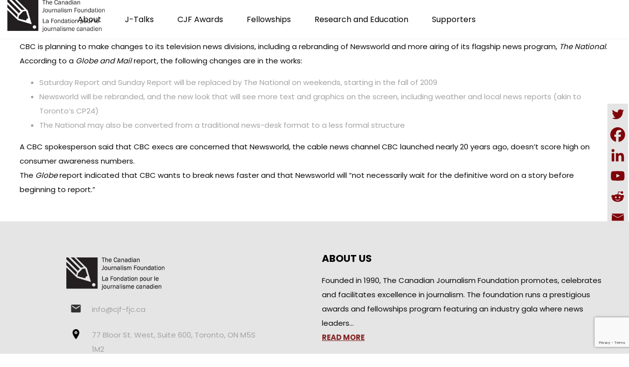

--- FILE ---
content_type: text/html; charset=UTF-8
request_url: https://cjf-fjc.ca/cbc-overhaul-tv-news-divisions/
body_size: 24543
content:
<!DOCTYPE html>
<html lang="en-US">
<head>
 
    <meta charset="UTF-8"> 
    <meta name="author" content="">
    <meta name="viewport" content="width=device-width, initial-scale=1.0">
        	
<title>CBC to overhaul TV news divisions &#8211; Canadian Journalism Foundation</title>
<meta name='robots' content='max-image-preview:large' />
<link rel="alternate" hreflang="en" href="https://cjf-fjc.ca/cbc-overhaul-tv-news-divisions/" />
<link rel="alternate" hreflang="x-default" href="https://cjf-fjc.ca/cbc-overhaul-tv-news-divisions/" />
<link rel='dns-prefetch' href='//www.googletagmanager.com' />
<link rel='dns-prefetch' href='//fonts.googleapis.com' />
<link rel="alternate" type="application/rss+xml" title="Canadian Journalism Foundation &raquo; Feed" href="https://cjf-fjc.ca/feed/" />
<link rel="alternate" type="application/rss+xml" title="Canadian Journalism Foundation &raquo; Comments Feed" href="https://cjf-fjc.ca/comments/feed/" />
<link rel="alternate" type="text/calendar" title="Canadian Journalism Foundation &raquo; iCal Feed" href="https://cjf-fjc.ca/j-talks/?ical=1" />
<link rel="alternate" title="oEmbed (JSON)" type="application/json+oembed" href="https://cjf-fjc.ca/wp-json/oembed/1.0/embed?url=https%3A%2F%2Fcjf-fjc.ca%2Fcbc-overhaul-tv-news-divisions%2F" />
<link rel="alternate" title="oEmbed (XML)" type="text/xml+oembed" href="https://cjf-fjc.ca/wp-json/oembed/1.0/embed?url=https%3A%2F%2Fcjf-fjc.ca%2Fcbc-overhaul-tv-news-divisions%2F&#038;format=xml" />
<style id='wp-img-auto-sizes-contain-inline-css' type='text/css'>
img:is([sizes=auto i],[sizes^="auto," i]){contain-intrinsic-size:3000px 1500px}
/*# sourceURL=wp-img-auto-sizes-contain-inline-css */
</style>
<link rel='stylesheet' id='tribe-events-pro-mini-calendar-block-styles-css' href='https://cjf-fjc.ca/wp-content/plugins/events-calendar-pro/build/css/tribe-events-pro-mini-calendar-block.css?ver=7.7.11' type='text/css' media='all' />
<style id='wp-emoji-styles-inline-css' type='text/css'>

	img.wp-smiley, img.emoji {
		display: inline !important;
		border: none !important;
		box-shadow: none !important;
		height: 1em !important;
		width: 1em !important;
		margin: 0 0.07em !important;
		vertical-align: -0.1em !important;
		background: none !important;
		padding: 0 !important;
	}
/*# sourceURL=wp-emoji-styles-inline-css */
</style>
<link rel='stylesheet' id='contact-form-7-css' href='https://cjf-fjc.ca/wp-content/plugins/contact-form-7/includes/css/styles.css?ver=6.1.4' type='text/css' media='all' />
<link rel='stylesheet' id='menu-image-css' href='https://cjf-fjc.ca/wp-content/plugins/menu-image/includes/css/menu-image.css?ver=3.13' type='text/css' media='all' />
<link rel='stylesheet' id='dashicons-css' href='https://cjf-fjc.ca/wp-includes/css/dashicons.min.css?ver=c638452dd7178b047b33eb12a231a56b' type='text/css' media='all' />
<link rel='stylesheet' id='nd_options_style-css' href='https://cjf-fjc.ca/wp-content/plugins/nd-shortcodes/css/style.css?ver=c638452dd7178b047b33eb12a231a56b' type='text/css' media='all' />
<link rel='stylesheet' id='nd_options_font_family_h-css' href='https://fonts.googleapis.com/css?family=Poppins%3A300%2C400%2C700&#038;ver=c638452dd7178b047b33eb12a231a56b' type='text/css' media='all' />
<link rel='stylesheet' id='nd_options_font_family_p-css' href='https://fonts.googleapis.com/css?family=Poppins%3A300%2C400%2C700&#038;ver=c638452dd7178b047b33eb12a231a56b' type='text/css' media='all' />
<link rel='stylesheet' id='nd_options_font_family_third-css' href='https://fonts.googleapis.com/css?family=Poppins%3A300%2C400%2C700&#038;ver=c638452dd7178b047b33eb12a231a56b' type='text/css' media='all' />
<link rel='stylesheet' id='wpml-legacy-horizontal-list-0-css' href='https://cjf-fjc.ca/wp-content/plugins/sitepress-multilingual-cms/templates/language-switchers/legacy-list-horizontal/style.min.css?ver=1' type='text/css' media='all' />
<style id='wpml-legacy-horizontal-list-0-inline-css' type='text/css'>
.wpml-ls-statics-footer a, .wpml-ls-statics-footer .wpml-ls-sub-menu a, .wpml-ls-statics-footer .wpml-ls-sub-menu a:link, .wpml-ls-statics-footer li:not(.wpml-ls-current-language) .wpml-ls-link, .wpml-ls-statics-footer li:not(.wpml-ls-current-language) .wpml-ls-link:link {color:#444444;background-color:#ffffff;}.wpml-ls-statics-footer .wpml-ls-sub-menu a:hover,.wpml-ls-statics-footer .wpml-ls-sub-menu a:focus, .wpml-ls-statics-footer .wpml-ls-sub-menu a:link:hover, .wpml-ls-statics-footer .wpml-ls-sub-menu a:link:focus {color:#000000;background-color:#eeeeee;}.wpml-ls-statics-footer .wpml-ls-current-language > a {color:#444444;background-color:#ffffff;}.wpml-ls-statics-footer .wpml-ls-current-language:hover>a, .wpml-ls-statics-footer .wpml-ls-current-language>a:focus {color:#000000;background-color:#eeeeee;}
/*# sourceURL=wpml-legacy-horizontal-list-0-inline-css */
</style>
<link rel='stylesheet' id='mc4wp-form-themes-css' href='https://cjf-fjc.ca/wp-content/plugins/mailchimp-for-wp/assets/css/form-themes.css?ver=4.10.9' type='text/css' media='all' />
<link rel='stylesheet' id='nicdark-style-css' href='https://cjf-fjc.ca/wp-content/themes/charityfoundation/style.css?ver=c638452dd7178b047b33eb12a231a56b' type='text/css' media='all' />
<link rel='stylesheet' id='nicdark-fonts-css' href='//fonts.googleapis.com/css?family=Poppins%3A300%2C400%2C700&#038;ver=1.0.0' type='text/css' media='all' />
<link rel='stylesheet' id='tablepress-default-css' href='https://cjf-fjc.ca/wp-content/plugins/tablepress/css/build/default.css?ver=3.2.6' type='text/css' media='all' />
<style id='tablepress-default-inline-css' type='text/css'>
.tablepress tbody td,.tablepress tfoot th{border-top:none}.tablepress{border-collapse:collapse;border-spacing:0;width:75%;margin-bottom:1em;border:none}
/*# sourceURL=tablepress-default-inline-css */
</style>
<link rel='stylesheet' id='flick-css' href='https://cjf-fjc.ca/wp-content/plugins/mailchimp/assets/css/flick/flick.css?ver=2.0.0' type='text/css' media='all' />
<link rel='stylesheet' id='mailchimp_sf_main_css-css' href='https://cjf-fjc.ca/wp-content/plugins/mailchimp/assets/css/frontend.css?ver=2.0.0' type='text/css' media='all' />
<link rel='stylesheet' id='heateor_sss_frontend_css-css' href='https://cjf-fjc.ca/wp-content/plugins/sassy-social-share/public/css/sassy-social-share-public.css?ver=3.3.79' type='text/css' media='all' />
<style id='heateor_sss_frontend_css-inline-css' type='text/css'>
.heateor_sss_button_instagram span.heateor_sss_svg,a.heateor_sss_instagram span.heateor_sss_svg{background:radial-gradient(circle at 30% 107%,#fdf497 0,#fdf497 5%,#fd5949 45%,#d6249f 60%,#285aeb 90%)}div.heateor_sss_horizontal_sharing a.heateor_sss_button_instagram span{background:#ffffff!important;}div.heateor_sss_standard_follow_icons_container a.heateor_sss_button_instagram span{background:#ffffff}div.heateor_sss_vertical_sharing  a.heateor_sss_button_instagram span{background:#e4e4e4!important;}div.heateor_sss_floating_follow_icons_container a.heateor_sss_button_instagram span{background:#e4e4e4}.heateor_sss_horizontal_sharing .heateor_sss_svg,.heateor_sss_standard_follow_icons_container .heateor_sss_svg{background-color:#ffffff!important;background:#ffffff!important;color:#7F0308;border-width:1px;border-style:solid;border-color:#000}.heateor_sss_horizontal_sharing span.heateor_sss_svg:hover,.heateor_sss_standard_follow_icons_container span.heateor_sss_svg:hover{border-color:transparent;}.heateor_sss_vertical_sharing span.heateor_sss_svg,.heateor_sss_floating_follow_icons_container span.heateor_sss_svg{background-color:#e4e4e4!important;background:#e4e4e4!important;color:#7F0308;border-width:1px;border-style:solid;border-color:#e4e4e4;}.heateor_sss_vertical_sharing span.heateor_sss_svg:hover,.heateor_sss_floating_follow_icons_container span.heateor_sss_svg:hover{border-color:transparent;}@media screen and (max-width:783px) {.heateor_sss_vertical_sharing{display:none!important}}div.heateor_sss_mobile_footer{display:none;}@media screen and (max-width:783px){div.heateor_sss_bottom_sharing .heateorSssTCBackground{background-color:white}div.heateor_sss_bottom_sharing{width:100%!important;left:0!important;}div.heateor_sss_bottom_sharing a{width:16.666666666667% !important;}div.heateor_sss_bottom_sharing .heateor_sss_svg{width: 100% !important;}div.heateor_sss_bottom_sharing div.heateorSssTotalShareCount{font-size:1em!important;line-height:28px!important}div.heateor_sss_bottom_sharing div.heateorSssTotalShareText{font-size:.7em!important;line-height:0px!important}div.heateor_sss_mobile_footer{display:block;height:40px;}.heateor_sss_bottom_sharing{padding:0!important;display:block!important;width:auto!important;bottom:-2px!important;top: auto!important;}.heateor_sss_bottom_sharing .heateor_sss_square_count{line-height:inherit;}.heateor_sss_bottom_sharing .heateorSssSharingArrow{display:none;}.heateor_sss_bottom_sharing .heateorSssTCBackground{margin-right:1.1em!important}}div.heateorSssSharingArrow{display:none}
/*# sourceURL=heateor_sss_frontend_css-inline-css */
</style>
<link rel='stylesheet' id='js_composer_custom_css-css' href='//cjf-fjc.ca/wp-content/uploads/js_composer/custom.css?ver=8.4.1' type='text/css' media='all' />
<link rel='stylesheet' id='photonic-slider-css' href='https://cjf-fjc.ca/wp-content/plugins/photonic/include/ext/splide/splide.min.css?ver=20251217-160717' type='text/css' media='all' />
<link rel='stylesheet' id='photonic-lightbox-css' href='https://cjf-fjc.ca/wp-content/plugins/photonic/include/ext/baguettebox/baguettebox.min.css?ver=20251217-160717' type='text/css' media='all' />
<link rel='stylesheet' id='photonic-css' href='https://cjf-fjc.ca/wp-content/plugins/photonic/include/css/front-end/core/photonic.min.css?ver=20251217-160717' type='text/css' media='all' />
<style id='photonic-inline-css' type='text/css'>
/* Retrieved from saved CSS */
.photonic-panel { background:  rgb(17,17,17)  !important;

	border-top: none;
	border-right: none;
	border-bottom: none;
	border-left: none;
 }
.photonic-random-layout .photonic-thumb { padding: 2px}
.photonic-masonry-layout .photonic-thumb, .photonic-masonry-horizontal-layout .photonic-thumb { padding: 2px}
.photonic-mosaic-layout .photonic-thumb { padding: 2px}

/*# sourceURL=photonic-inline-css */
</style>
<script type="text/javascript" id="wpml-cookie-js-extra">
/* <![CDATA[ */
var wpml_cookies = {"wp-wpml_current_language":{"value":"en","expires":1,"path":"/"}};
var wpml_cookies = {"wp-wpml_current_language":{"value":"en","expires":1,"path":"/"}};
//# sourceURL=wpml-cookie-js-extra
/* ]]> */
</script>
<script type="text/javascript" src="https://cjf-fjc.ca/wp-content/plugins/sitepress-multilingual-cms/res/js/cookies/language-cookie.js?ver=476000" id="wpml-cookie-js" defer="defer" data-wp-strategy="defer"></script>
<script type="text/javascript" src="https://cjf-fjc.ca/wp-includes/js/jquery/jquery.min.js?ver=3.7.1" id="jquery-core-js"></script>
<script type="text/javascript" src="https://cjf-fjc.ca/wp-includes/js/jquery/jquery-migrate.min.js?ver=3.4.1" id="jquery-migrate-js"></script>

<!-- Google tag (gtag.js) snippet added by Site Kit -->
<!-- Google Analytics snippet added by Site Kit -->
<script type="text/javascript" src="https://www.googletagmanager.com/gtag/js?id=GT-P3MG8WG" id="google_gtagjs-js" async></script>
<script type="text/javascript" id="google_gtagjs-js-after">
/* <![CDATA[ */
window.dataLayer = window.dataLayer || [];function gtag(){dataLayer.push(arguments);}
gtag("set","linker",{"domains":["cjf-fjc.ca"]});
gtag("js", new Date());
gtag("set", "developer_id.dZTNiMT", true);
gtag("config", "GT-P3MG8WG");
//# sourceURL=google_gtagjs-js-after
/* ]]> */
</script>
<script></script><link rel="https://api.w.org/" href="https://cjf-fjc.ca/wp-json/" /><link rel="alternate" title="JSON" type="application/json" href="https://cjf-fjc.ca/wp-json/wp/v2/posts/4915" /><link rel="EditURI" type="application/rsd+xml" title="RSD" href="https://cjf-fjc.ca/xmlrpc.php?rsd" />

<link rel="canonical" href="https://cjf-fjc.ca/cbc-overhaul-tv-news-divisions/" />
<link rel='shortlink' href='https://cjf-fjc.ca/?p=4915' />
<meta name="generator" content="WPML ver:4.7.6 stt:1,4;" />
<!-- start Simple Custom CSS and JS -->
<style type="text/css">
.tribe-events-event-image img {
	display: block;
	float: none;
	text-align: center;
	width: 100%;
	height:100%;
}</style>
<!-- end Simple Custom CSS and JS -->
<!-- start Simple Custom CSS and JS -->
<style type="text/css">
.tribe-events-single ul.tribe-related-events li .tribe-related-events-thumbnail img {
    bottom: 0;
    left: 50%;
    position: absolute;
    right: 0;
    top: 50%;
    transform: translate(-50%,-50%) scale(1);
}

</style>
<!-- end Simple Custom CSS and JS -->
<!-- start Simple Custom CSS and JS -->
<!-- Add HTML code to the header or the footer.

For example, you can use the following code for loading the jQuery library from Google CDN:
<script src="https://ajax.googleapis.com/ajax/libs/jquery/3.6.0/jquery.min.js"></script>

or the following one for loading the Bootstrap library from jsDelivr:
<link href="https://cdn.jsdelivr.net/npm/bootstrap@5.1.3/dist/css/bootstrap.min.css" rel="stylesheet" integrity="sha384-1BmE4kWBq78iYhFldvKuhfTAU6auU8tT94WrHftjDbrCEXSU1oBoqyl2QvZ6jIW3" crossorigin="anonymous">

-- End of the comment --> 

<!-- Global site tag (gtag.js) - Google Ads: AW-854145891 -->
<script async src="https://www.googletagmanager.com/gtag/js?id=AW-854145891"></script>
<script>
  window.dataLayer = window.dataLayer || [];
  function gtag(){dataLayer.push(arguments);}
  gtag('js', new Date());

  gtag('config', 'AW-854145891');
</script>
<!-- end Simple Custom CSS and JS -->
<meta name="generator" content="Site Kit by Google 1.168.0" />
	
    <style type="text/css">

    	/*START FONTS FAMILY*/
    	.nd_options_customizer_fonts .nd_options_first_font,
    	.nd_options_customizer_fonts h1,
    	.nd_options_customizer_fonts h2,
    	.nd_options_customizer_fonts h3,
    	.nd_options_customizer_fonts h4,
    	.nd_options_customizer_fonts h5,
    	.nd_options_customizer_fonts h6
    	{ font-family: 'Poppins', sans-serif; }

    	.nd_options_customizer_fonts,
    	.nd_options_customizer_fonts .nd_options_second_font,
    	.nd_options_customizer_fonts p,
    	.nd_options_customizer_fonts a,
    	.nd_options_customizer_fonts select,
    	.nd_options_customizer_fonts textarea,
    	.nd_options_customizer_fonts label,
    	.nd_options_customizer_fonts input,
    	#start_nicdark_framework
    	{ font-family: 'Poppins', sans-serif; }

    	.nd_options_customizer_fonts .nd_options_second_font_important
    	{ font-family: 'Poppins', sans-serif !important; }

    	.nd_options_customizer_fonts .nd_options_third_font
    	{ font-family: 'Poppins', sans-serif; }


    	/*START FONTS COLOR*/
    	.nd_options_customizer_fonts .nd_options_color_greydark,
    	.nd_options_customizer_fonts h1,
    	.nd_options_customizer_fonts h2,
    	.nd_options_customizer_fonts h3,
    	.nd_options_customizer_fonts h4,
    	.nd_options_customizer_fonts h5,
    	.nd_options_customizer_fonts h6
    	{ color: #000000; }
    	.nd_options_customizer_fonts .nd_options_color_greydark_important
    	{ color: #000000 !important; }

    	/*PLACEHOLDER*/
    	.nd_options_customizer_fonts .nd_options_placeholder_color_greydark_important::-webkit-input-placeholder { color: #000000 !important; }
		.nd_options_customizer_fonts .nd_options_placeholder_color_greydark_important::-moz-placeholder { color: #000000 !important; }
		.nd_options_customizer_fonts .nd_options_placeholder_color_greydark_important:-ms-input-placeholder { color: #000000 !important; }
		.nd_options_customizer_fonts .nd_options_placeholder_color_greydark_important:-moz-placeholder { color: #000000 !important; }

    	.nd_options_customizer_fonts,
    	.nd_options_customizer_fonts .nd_options_color_grey,
    	.nd_options_customizer_fonts p,
    	.nd_options_customizer_fonts a,
    	.nd_options_customizer_fonts select,
    	.nd_options_customizer_fonts textarea,
    	.nd_options_customizer_fonts label,
    	.nd_options_customizer_fonts input
    	{ color: #0a0a0a; }

    	.nd_options_color_grey_important { color: #0a0a0a !important; }


    	/*compatibility with plugin Learning*/
    	#nd_learning_calendar_single_course .ui-datepicker-title {
    		font-family: 'Poppins', sans-serif;
    		color: #000000;	
    	}
    	#nd_learning_calendar_single_course .ui-datepicker-calendar th {
    		color: #000000;	
    	}
       
    </style>
    


	
    <style type="text/css">

    	/*START FORMS STYLES*/
    	.nd_options_customizer_forms span.wpcf7-not-valid-tip,
    	.nd_options_customizer_forms .wpcf7-response-output.wpcf7-validation-errors,
    	.wpcf7-response-output
    	{ 
    		background-color: #444; 
    		border-width: 0px !important;
    		border-color: #fff !important;
    		border-radius: 3px;
    		border-style: solid;
    		padding: 10px 20px !important;
    		color: #ffffff;
    		margin: 10px 0px 10px 0px !important;
    		font-size: 13px;
    		line-height: 20px;
    	}
    	.nd_options_customizer_forms .wpcf7-response-output.wpcf7-mail-sent-ok
    	{ 
    		background-color: #444; 
    		border-width: 0px;
    		border-color: #fff;
    		border-radius: 3px;
    		border-style: solid;
    		padding: 10px 20px;
    		color: #ffffff;
    		margin: 0px;
    		margin-top: 10px;
    		font-size: 13px;
    		line-height: 20px;
    	}


    	/*new compatibility*/
    	.nd_options_customizer_forms .wpcf7 form.sent .wpcf7-response-output {
    		background-color: #444; 
    		border-width: 0px;
    		border-color: #fff;
    		border-radius: 3px;
    		border-style: solid;
    		padding: 10px 20px;
    		color: #ffffff;
    		margin: 0px;
    		margin-top: 10px;
    		font-size: 13px;
    		line-height: 20px;
    	}



       
    </style>
    


	
    <style type="text/css">

    	/*START FORMS STYLES*/
    	.nd_options_customizer_forms input[type="text"],
    	.nd_options_customizer_forms input[type="email"],
    	.nd_options_customizer_forms input[type="url"],
    	.nd_options_customizer_forms input[type="tel"],
    	.nd_options_customizer_forms input[type="number"],
    	.nd_options_customizer_forms input[type="date"],
    	.nd_options_customizer_forms input[type="file"],
    	.nd_options_customizer_forms input[type="password"],
    	.nd_options_customizer_forms select,
    	.nd_options_customizer_forms textarea,
    	.StripeElement

    	{ 
    		background-color: #fff; 
    		border-width: 1px;
    		border-color: #fff;
    		border-radius: 0px;
    		border-style: solid;
    		padding: 10px 20px;
    		-webkit-appearance: none;
    		color: #a3a3a3 !important;

    		    	}


    	.nd_options_customizer_forms input[type="text"]::-webkit-input-placeholder,
    	.nd_options_customizer_forms input[type="email"]::-webkit-input-placeholder,
    	.nd_options_customizer_forms input[type="url"]::-webkit-input-placeholder, 
    	.nd_options_customizer_forms input[type="tel"]::-webkit-input-placeholder ,
    	.nd_options_customizer_forms input[type="password"]::-webkit-input-placeholder ,
    	.nd_options_customizer_forms input[type="number"]::-webkit-input-placeholder,
    	.nd_options_customizer_forms textarea::-webkit-input-placeholder  {
    		color: #a3a3a3 !important;	
    	}


    	.nd_options_customizer_forms select {
    		cursor: pointer;
    	}

    	.nd_options_customizer_forms select option {
    		padding: 10px 20px;	
    	}

       
    </style>
    


	
    <style type="text/css">

    	/*START FORMS STYLES*/
    	.nd_options_customizer_forms input[type="submit"],
    	.nd_options_customizer_forms button[type="submit"],
    	.give-btn.give-btn-modal
    	{ 
    		background-color: #444; 
    		border-width: 0px;
    		border-color: #fff;
    		border-radius: 3px;
    		border-style: solid;
    		padding: 10px 20px;
    		-webkit-appearance: none;
    		color: #ffffff;
    		cursor: pointer;
    		font-family: 'Poppins', sans-serif;

    	}

       
    </style>
    


	<style type="text/css">

		.nd_options_cursor_default_a > a { cursor: default; }
		.nd_options_customizer_labels_color_new { background-color: #444444; }
		
		/*hot*/
		.nd_options_navigation_type .menu li.nd_options_hot_label > a:after,
		#nd_options_header_5 .menu li.nd_options_hot_label > a:after,
		#nd_options_header_6 .menu li.nd_options_hot_label > a:after { content: "HOT"; float: right; background-color: #444444; border-radius: 3px; color: #fff; font-size: 10px; line-height: 10px; padding: 3px 5px; }
		
		/*best*/
		.nd_options_navigation_type .menu li.nd_options_best_label > a:after,
		#nd_options_header_5 .menu li.nd_options_best_label > a:after,
		#nd_options_header_6 .menu li.nd_options_best_label > a:after { content: "BEST"; float: right; background-color: #444444; border-radius: 3px; color: #fff; font-size: 10px; line-height: 10px; padding: 3px 5px; }
		
		/*new*/
		.nd_options_navigation_type .menu li.nd_options_new_label > a:after,
		#nd_options_header_5 .menu li.nd_options_new_label > a:after,
		#nd_options_header_6 .menu li.nd_options_new_label > a:after { content: "NEW"; float: right; background-color: #444444; border-radius: 3px; color: #fff; font-size: 10px; line-height: 10px; padding: 3px 5px; }
		
		/*slide*/
		.nd_options_navigation_type .menu li.nd_options_slide_label > a:after,
		#nd_options_header_5 .menu li.nd_options_slide_label > a:after,
		#nd_options_header_6 .menu li.nd_options_slide_label > a:after { content: "SLIDE"; float: right; background-color: #444444; border-radius: 3px; color: #fff; font-size: 10px; line-height: 10px; padding: 3px 5px; }

		/*demo*/
		.nd_options_navigation_type .menu li.nd_options_demo_label > a:after,
		#nd_options_header_5 .menu li.nd_options_demo_label > a:after,
		#nd_options_header_6 .menu li.nd_options_demo_label > a:after { content: "DEMO"; float: right; background-color: #444444; border-radius: 3px; color: #fff; font-size: 10px; line-height: 10px; padding: 3px 5px; }

		/*all*/
		#nd_options_header_6 .menu li.nd_options_hot_label > a:after,
		#nd_options_header_6 .menu li.nd_options_best_label > a:after,
		#nd_options_header_6 .menu li.nd_options_new_label > a:after,
		#nd_options_header_6 .menu li.nd_options_slide_label > a:after,
		#nd_options_header_6 .menu li.nd_options_demo_label > a:after { padding: 5px 5px 3px 5px; border-radius: 0px; letter-spacing: 1px; }

		/*all*/
		.nd_elements_navigation_sidebar_content .menu li.nd_options_new_label > a:after,
		.nd_elements_navigation_sidebar_content .menu li.nd_options_hot_label > a:after,
		.nd_elements_navigation_sidebar_content .menu li.nd_options_best_label > a:after,
		.nd_elements_navigation_sidebar_content .menu li.nd_options_slide_label > a:after,
		.nd_elements_navigation_sidebar_content .menu li.nd_options_demo_label > a:after { display: none; }
		
	</style>

	
	<!--START css-->
	<style type="text/css">

		.nd_options_navigation_search_content_form {  }
		.nd_options_navigation_search_content_form input[type="search"] { 
			background: none;
			border: 0px;
			border-bottom: 2px solid #fff;
			color: #fff;
			font-size: 30px;
			line-height: 30px;
		}
		.nd_options_navigation_search_content_form input[type="search"]::-webkit-input-placeholder { color: #fff; }
		.nd_options_navigation_search_content_form input[type="submit"]{ 
			font-size: 25px;
		    line-height: 40px;
		    margin-left: 20px;
		}
		
	</style>
	<!--END css-->





<!--START css-->
<style type="text/css">

	.nd_options_navigation_3 div > ul { list-style: none; margin: 0px; padding: 0px; text-align: right; }
	.nd_options_navigation_3 div > ul > li { display: inline-block; padding: 0px; }
	.nd_options_navigation_3 div > ul > li:after { content: ""; display: inline-block; margin: 0px 20px; color: #f1f1f1; }
	.nd_options_navigation_3 div > ul > li:last-child:after { content: ""; margin: 0px; }
	.nd_options_navigation_3 div li a { color: #000000; font-size: 16px; line-height: 16px; font-family: Poppins; }
	.nd_options_navigation_3 div > ul li:hover > ul.sub-menu { display: block; }
	.nd_options_navigation_3 div > ul li > ul.sub-menu { z-index: 999; position: absolute; margin: 0px; padding: 0px; list-style: none; display: none; margin-left: -20px; padding-top: 20px; width: 190px; }
	.nd_options_navigation_3 div > ul li > ul.sub-menu > li { padding: 15px 20px; border-bottom: 1px solid #f1f1f1; text-align: left; background-color: #fff; position: relative; box-shadow: 0px 2px 5px #f1f1f1; float: left; width: 100%; box-sizing:border-box;  }
	.nd_options_navigation_3 div > ul li > ul.sub-menu > li:hover { background-color: #f9f9f9;  }
	.nd_options_navigation_3 div > ul li > ul.sub-menu > li:last-child { border-bottom: 0px solid #000; }
	.nd_options_navigation_3 div > ul li > ul.sub-menu li a { font-size: 14px; color: #000000; float: left; width: 100%;  }
	.nd_options_navigation_3 div > ul li > ul.sub-menu li > ul.sub-menu { margin-left: 170px; top: 0; padding-top: 0; padding-left: 20px; }
	/*responsive*/
	.nd_options_navigation_3_sidebar div > ul { list-style: none; margin: 0px; padding: 0px; }
	.nd_options_navigation_3_sidebar div > ul > li { display: inline-block; width: 100%; padding: 0px 0px 20px 0px; }
	.nd_options_navigation_3_sidebar div li a { font-family: Poppins; }
	.nd_options_navigation_3_sidebar div li > a { padding: 10px 0px; display: inline-block; font-size: 24px; font-family: Poppins; text-transform: lowercase; color: #fff; }
	.nd_options_navigation_3_sidebar div li > a::first-letter { text-transform: uppercase; }
	.nd_options_navigation_3_sidebar div > ul li > ul.sub-menu { margin: 0px; padding: 0px; list-style: none; }
	.nd_options_navigation_3_sidebar div > ul li > ul.sub-menu > li { padding: 0px 20px; text-align: left; }
	.nd_options_navigation_3_sidebar div > ul li > ul.sub-menu li a { font-size: 14px; }
	/*top header*/
	.nd_options_navigation_top_header_3 { font-size: 13px; line-height: 18px; }
	.nd_options_navigation_top_header_3 > ul { list-style: none; margin: 0px; padding: 0px; }
	.nd_options_navigation_top_header_3 > ul > li { display: inline-block; }
	.nd_options_navigation_top_header_3> ul > li:after { content: "|"; display: inline-block; margin: 0px 15px; font-size: 13px; }
	.nd_options_navigation_top_header_3 > ul > li:last-child:after { content: ""; margin: 0px; }
	.nd_options_navigation_top_header_3 li a { font-size: 13px; }
	.nd_options_navigation_top_header_3 > ul li:hover > ul.nd_options_sub_menu { display: block; }
	.nd_options_navigation_top_header_3 > ul li > ul.nd_options_sub_menu { padding: 10px 0px 0px 15px; position: absolute; margin: 0px; list-style: none; display: none; z-index: 9; }
	.nd_options_navigation_top_header_3 > ul li > ul.nd_options_sub_menu > li { padding: 7px 15px; font-size: 13px; border-bottom: 1px solid #595959; background-color: #444444; }
	.nd_options_navigation_top_header_3 > ul li > ul.nd_options_sub_menu > li:last-child { border-bottom: 0px solid #000; }
   
	#nd_options_navigation_top_header_3_left div:last-child div a img { margin-right: 0px; }
	#nd_options_navigation_top_header_3_right div:last-child div a img { margin-left: 0px; }

	/*arrow for item has children*/
	.nd_options_navigation_3 .menu ul.sub-menu li.menu-item-has-children > a:after { content:""; float: right; border-style: solid; border-width: 5px 0 5px 5px; border-color: transparent transparent transparent #000000; margin-top: 3px; }

</style>
<!--END css-->












	<style>
	.give-currency-symbol,
	.give-donation-level-btn { background-color: #22B6AF !important; color:#fff !important; border-color:#22B6AF !important; }

	.give-donation-total-label { background-color: #282828 !important; color:#fff !important; border-color:#282828 !important; }

	.give-form-wrap legend { color: #2d2d2d !important; }


	</style>


	

    <!--START  for post-->
    <style type="text/css">

        /*sidebar*/
        .wpb_widgetised_column .widget { margin-bottom: 40px; }
        .wpb_widgetised_column .widget img, .wpb_widgetised_column .widget select { max-width: 100%; }
        .wpb_widgetised_column .widget h3 { margin-bottom: 20px; font-weight: bolder; }

        /*search*/
        .wpb_widgetised_column .widget.widget_search input[type="text"] { width: 100%; }
        .wpb_widgetised_column .widget.widget_search input[type="submit"] { margin-top: 20px; }

        /*list*/
        .wpb_widgetised_column .widget ul { margin: 0px; padding: 0px; list-style: none; }
        .wpb_widgetised_column .widget > ul > li { padding: 10px; border-bottom: 1px solid #f1f1f1; }
        .wpb_widgetised_column .widget > ul > li:last-child { padding-bottom: 0px; border-bottom: 0px solid #f1f1f1; }
        .wpb_widgetised_column .widget ul li { padding: 10px; }
        .wpb_widgetised_column .widget ul.children { padding: 10px; }
        .wpb_widgetised_column .widget ul.children:last-child { padding-bottom: 0px; }

        /*calendar*/
        .wpb_widgetised_column .widget.widget_calendar table { text-align: center; background-color: #fff; width: 100%; border: 1px solid #f1f1f1; line-height: 20px; }
        .wpb_widgetised_column .widget.widget_calendar table th { padding: 10px 5px; }
        .wpb_widgetised_column .widget.widget_calendar table td { padding: 10px 5px; }
        .wpb_widgetised_column .widget.widget_calendar table tbody td a { color: #fff; padding: 5px; border-radius: 3px; }
        .wpb_widgetised_column .widget.widget_calendar table tfoot td a { color: #fff; background-color: #444444; padding: 5px; border-radius: 3px; font-size: 13px; }
        .wpb_widgetised_column .widget.widget_calendar table tfoot td { padding-bottom: 20px; }
        .wpb_widgetised_column .widget.widget_calendar table tfoot td#prev { text-align: right; }
        .wpb_widgetised_column .widget.widget_calendar table tfoot td#next { text-align: left; }
        .wpb_widgetised_column .widget.widget_calendar table caption { font-size: 20px; font-weight: bolder; background-color: #f9f9f9; padding: 20px; border: 1px solid #f1f1f1; border-bottom: 0px; }

        /*color calendar*/
        .wpb_widgetised_column .widget.widget_calendar table thead { color: #000000; }
        .wpb_widgetised_column .widget.widget_calendar table tbody td a { background-color: #444; }
        .wpb_widgetised_column .widget.widget_calendar table caption { color: #000000; font-family: 'Poppins', sans-serif; }

        /*menu*/
        .wpb_widgetised_column .widget div ul { margin: 0px; padding: 0px; list-style: none; }
        .wpb_widgetised_column .widget div > ul > li { padding: 10px; border-bottom: 1px solid #f1f1f1; }
        .wpb_widgetised_column .widget div > ul > li:last-child { padding-bottom: 0px; border-bottom: 0px solid #f1f1f1; }
        .wpb_widgetised_column .widget div ul li { padding: 10px; }
        .wpb_widgetised_column .widget div ul.sub-menu { padding: 10px; }
        .wpb_widgetised_column .widget div ul.sub-menu:last-child { padding-bottom: 0px; }

        /*tag*/
        .wpb_widgetised_column .widget.widget_tag_cloud a { padding: 5px 10px; border: 1px solid #f1f1f1; border-radius: 3px; display: inline-block; margin: 5px; margin-left: 0px; font-size: 13px !important; line-height: 20px; }

    </style>
    <!--END css for post-->


<meta name="tec-api-version" content="v1"><meta name="tec-api-origin" content="https://cjf-fjc.ca"><link rel="alternate" href="https://cjf-fjc.ca/wp-json/tribe/events/v1/" /><meta name="generator" content="Powered by WPBakery Page Builder - drag and drop page builder for WordPress."/>
<meta name="generator" content="Powered by Slider Revolution 6.7.34 - responsive, Mobile-Friendly Slider Plugin for WordPress with comfortable drag and drop interface." />
<link rel="icon" href="https://cjf-fjc.ca/wp-content/uploads/cropped-faviconcjfwebsite-32x32.png" sizes="32x32" />
<link rel="icon" href="https://cjf-fjc.ca/wp-content/uploads/cropped-faviconcjfwebsite-192x192.png" sizes="192x192" />
<link rel="apple-touch-icon" href="https://cjf-fjc.ca/wp-content/uploads/cropped-faviconcjfwebsite-180x180.png" />
<meta name="msapplication-TileImage" content="https://cjf-fjc.ca/wp-content/uploads/cropped-faviconcjfwebsite-270x270.png" />
<script>function setREVStartSize(e){
			//window.requestAnimationFrame(function() {
				window.RSIW = window.RSIW===undefined ? window.innerWidth : window.RSIW;
				window.RSIH = window.RSIH===undefined ? window.innerHeight : window.RSIH;
				try {
					var pw = document.getElementById(e.c).parentNode.offsetWidth,
						newh;
					pw = pw===0 || isNaN(pw) || (e.l=="fullwidth" || e.layout=="fullwidth") ? window.RSIW : pw;
					e.tabw = e.tabw===undefined ? 0 : parseInt(e.tabw);
					e.thumbw = e.thumbw===undefined ? 0 : parseInt(e.thumbw);
					e.tabh = e.tabh===undefined ? 0 : parseInt(e.tabh);
					e.thumbh = e.thumbh===undefined ? 0 : parseInt(e.thumbh);
					e.tabhide = e.tabhide===undefined ? 0 : parseInt(e.tabhide);
					e.thumbhide = e.thumbhide===undefined ? 0 : parseInt(e.thumbhide);
					e.mh = e.mh===undefined || e.mh=="" || e.mh==="auto" ? 0 : parseInt(e.mh,0);
					if(e.layout==="fullscreen" || e.l==="fullscreen")
						newh = Math.max(e.mh,window.RSIH);
					else{
						e.gw = Array.isArray(e.gw) ? e.gw : [e.gw];
						for (var i in e.rl) if (e.gw[i]===undefined || e.gw[i]===0) e.gw[i] = e.gw[i-1];
						e.gh = e.el===undefined || e.el==="" || (Array.isArray(e.el) && e.el.length==0)? e.gh : e.el;
						e.gh = Array.isArray(e.gh) ? e.gh : [e.gh];
						for (var i in e.rl) if (e.gh[i]===undefined || e.gh[i]===0) e.gh[i] = e.gh[i-1];
											
						var nl = new Array(e.rl.length),
							ix = 0,
							sl;
						e.tabw = e.tabhide>=pw ? 0 : e.tabw;
						e.thumbw = e.thumbhide>=pw ? 0 : e.thumbw;
						e.tabh = e.tabhide>=pw ? 0 : e.tabh;
						e.thumbh = e.thumbhide>=pw ? 0 : e.thumbh;
						for (var i in e.rl) nl[i] = e.rl[i]<window.RSIW ? 0 : e.rl[i];
						sl = nl[0];
						for (var i in nl) if (sl>nl[i] && nl[i]>0) { sl = nl[i]; ix=i;}
						var m = pw>(e.gw[ix]+e.tabw+e.thumbw) ? 1 : (pw-(e.tabw+e.thumbw)) / (e.gw[ix]);
						newh =  (e.gh[ix] * m) + (e.tabh + e.thumbh);
					}
					var el = document.getElementById(e.c);
					if (el!==null && el) el.style.height = newh+"px";
					el = document.getElementById(e.c+"_wrapper");
					if (el!==null && el) {
						el.style.height = newh+"px";
						el.style.display = "block";
					}
				} catch(e){
					console.log("Failure at Presize of Slider:" + e)
				}
			//});
		  };</script>
<noscript><style> .wpb_animate_when_almost_visible { opacity: 1; }</style></noscript>	
  
<!-- Meta Pixel Code -->
<script>
!function(f,b,e,v,n,t,s)
{if(f.fbq)return;n=f.fbq=function(){n.callMethod?
n.callMethod.apply(n,arguments):n.queue.push(arguments)};
if(!f._fbq)f._fbq=n;n.push=n;n.loaded=!0;n.version='2.0';
n.queue=[];t=b.createElement(e);t.async=!0;
t.src=v;s=b.getElementsByTagName(e)[0];
s.parentNode.insertBefore(t,s)}(window, document,'script',
'https://connect.facebook.net/en_US/fbevents.js');
fbq('init', '1220072041667865');
fbq('track', 'PageView');
</script>
<noscript><img height="1" width="1" style="display:none"
src="https://www.facebook.com/tr?id=1220072041667865&ev=PageView&noscript=1"
/></noscript>
<!-- End Meta Pixel Code -->
<link rel='stylesheet' id='rs-plugin-settings-css' href='//cjf-fjc.ca/wp-content/plugins/revslider/sr6/assets/css/rs6.css?ver=6.7.34' type='text/css' media='all' />
<style id='rs-plugin-settings-inline-css' type='text/css'>
#rs-demo-id {}
/*# sourceURL=rs-plugin-settings-inline-css */
</style>
</head>  
<body id="start_nicdark_framework" class="wp-singular post-template-default single single-post postid-4915 single-format-standard wp-theme-charityfoundation nd_options_customizer_fonts nd_options_customizer_forms tribe-no-js metaslider-plugin wpb-js-composer js-comp-ver-8.4.1 vc_responsive">

<!--START theme-->
<div class="nicdark_site nicdark_bg_white  ">	
	

<div id="nd_options_site_filter"></div>

<!--START js-->
<script type="text/javascript">
//<![CDATA[

jQuery(document).ready(function() {

  //START
  jQuery(function ($) {
    
    //OPEN sidebar content ( navigation 3 )
	$('.nd_options_open_navigation_3_sidebar_content,.nd_options_open_navigation_3_sidebar_content,.nd_options_open_navigation_4_sidebar_content,.nd_options_open_navigation_5_sidebar_content').on("click",function(event){
		$('.nd_options_navigation_3_sidebar_content,.nd_options_navigation_3_sidebar_content,.nd_options_navigation_4_sidebar_content,.nd_options_navigation_5_sidebar_content').css({
			'right': '0px',
		});
	});
	//CLOSE	sidebar content ( navigation 3 )
	$('.nd_options_close_navigation_3_sidebar_content,.nd_options_close_navigation_3_sidebar_content,.nd_options_close_navigation_4_sidebar_content,.nd_options_close_navigation_5_sidebar_content').on("click",function(event){
		$('.nd_options_navigation_3_sidebar_content,.nd_options_navigation_3_sidebar_content,.nd_options_navigation_4_sidebar_content,.nd_options_navigation_5_sidebar_content').css({
			'right': '-300px'
		});
	});
	///////////


  });
  //END

});

//]]>
</script>
<!--END js-->







	


<!--START menu responsive-->
<div style="background-color: #000 ;" class="nd_options_navigation_3_sidebar_content nd_options_padding_40 nd_options_box_sizing_border_box nd_options_overflow_hidden nd_options_overflow_y_auto nd_options_transition_all_08_ease nd_options_height_100_percentage nd_options_position_fixed nd_options_width_300 nd_options_right_300_negative nd_options_z_index_999">

    <img alt="" width="25" class="nd_options_close_navigation_3_sidebar_content nd_options_cursor_pointer nd_options_right_20 nd_options_top_20 nd_options_position_absolute" src="https://cjf-fjc.ca/wp-content/plugins/nd-shortcodes/addons/customizer/header/header-3/img/icon-close-white.svg">

    <div class="nd_options_navigation_3_sidebar">
        <div class="menu-main-menu-use-container"><ul id="menu-main-menu-use" class="menu"><li id="menu-item-15620" class="menu-item menu-item-type-post_type menu-item-object-page menu-item-has-children menu-item-15620"><a href="https://cjf-fjc.ca/about/">About</a>
<ul class="sub-menu">
	<li id="menu-item-20271" class="menu-item menu-item-type-post_type menu-item-object-page menu-item-20271"><a href="https://cjf-fjc.ca/the-board/">The Board</a></li>
	<li id="menu-item-18921" class="menu-item menu-item-type-post_type menu-item-object-page menu-item-18921"><a href="https://cjf-fjc.ca/committees/">Committees</a></li>
	<li id="menu-item-18934" class="menu-item menu-item-type-post_type menu-item-object-page menu-item-18934"><a href="https://cjf-fjc.ca/contact/">Contact</a></li>
	<li id="menu-item-23733" class="menu-item menu-item-type-post_type menu-item-object-page menu-item-23733"><a href="https://cjf-fjc.ca/annual-reports/">Annual Reports</a></li>
	<li id="menu-item-23581" class="menu-item menu-item-type-custom menu-item-object-custom menu-item-23581"><a href="https://cjf-fjc.ca/impact-report-2024/">Impact and Future Plans</a></li>
	<li id="menu-item-18942" class="menu-item menu-item-type-post_type menu-item-object-page menu-item-18942"><a href="https://cjf-fjc.ca/media-room/">Media Room</a></li>
	<li id="menu-item-23972" class="menu-item menu-item-type-post_type menu-item-object-page menu-item-23972"><a href="https://cjf-fjc.ca/about/cjf_anniversary_book/">As Journalism Goes, So Goes Democracy: A History of the Canadian Journalism Foundation</a></li>
</ul>
</li>
<li id="menu-item-20213" class="menu-item menu-item-type-post_type menu-item-object-page menu-item-has-children menu-item-20213"><a href="https://cjf-fjc.ca/j-talks-live/">J-Talks</a>
<ul class="sub-menu">
	<li id="menu-item-25669" class="menu-item menu-item-type-post_type menu-item-object-page menu-item-25669"><a href="https://cjf-fjc.ca/j-talks-2026/">2026</a></li>
	<li id="menu-item-24269" class="menu-item menu-item-type-post_type menu-item-object-page menu-item-24269"><a href="https://cjf-fjc.ca/j-talks-2025/">2025</a></li>
	<li id="menu-item-22302" class="menu-item menu-item-type-post_type menu-item-object-page menu-item-22302"><a href="https://cjf-fjc.ca/j-talks-2024/">2024</a></li>
	<li id="menu-item-20817" class="menu-item menu-item-type-post_type menu-item-object-page menu-item-20817"><a href="https://cjf-fjc.ca/j-talks-2023/">2023</a></li>
	<li id="menu-item-15662" class="menu-item menu-item-type-post_type menu-item-object-page menu-item-15662"><a href="https://cjf-fjc.ca/j-talks-2022-2/">2022</a></li>
	<li id="menu-item-15663" class="menu-item menu-item-type-post_type menu-item-object-page menu-item-15663"><a href="https://cjf-fjc.ca/j-talks-2021-2/">2021</a></li>
	<li id="menu-item-15664" class="menu-item menu-item-type-post_type menu-item-object-page menu-item-15664"><a href="https://cjf-fjc.ca/j-talks-2020/">2020</a></li>
	<li id="menu-item-15665" class="menu-item menu-item-type-post_type menu-item-object-page menu-item-15665"><a href="https://cjf-fjc.ca/j-talks-2019/">2019</a></li>
	<li id="menu-item-15666" class="menu-item menu-item-type-post_type menu-item-object-page menu-item-15666"><a href="https://cjf-fjc.ca/j-talks-2018/">2018</a></li>
</ul>
</li>
<li id="menu-item-15621" class="menu-item menu-item-type-post_type menu-item-object-page menu-item-has-children menu-item-15621"><a href="https://cjf-fjc.ca/cjf-awards/">CJF Awards</a>
<ul class="sub-menu">
	<li id="menu-item-15622" class="menu-item menu-item-type-post_type menu-item-object-page menu-item-has-children menu-item-15622"><a href="https://cjf-fjc.ca/cjf-award-categories/">Award Categories</a>
	<ul class="sub-menu">
		<li id="menu-item-25298" class="menu-item menu-item-type-post_type menu-item-object-page menu-item-25298"><a href="https://cjf-fjc.ca/cjf-award-categories/cjf-hinton-award-for-excellence-in-ai-safety-reporting/">CJF Hinton Award for Excellence in AI Safety Reporting</a></li>
		<li id="menu-item-15627" class="menu-item menu-item-type-post_type menu-item-object-page menu-item-has-children menu-item-15627"><a href="https://cjf-fjc.ca/cjf-award-climate-solutions-reporting/">CJF Award for Climate Solutions Reporting</a>
		<ul class="sub-menu">
			<li id="menu-item-24289" class="menu-item menu-item-type-post_type menu-item-object-page menu-item-24289"><a href="https://cjf-fjc.ca/cjf-award-for-climate-solutions-reporting-jury/">Jury</a></li>
		</ul>
</li>
		<li id="menu-item-15653" class="menu-item menu-item-type-post_type menu-item-object-page menu-item-has-children menu-item-15653"><a href="https://cjf-fjc.ca/lifetime-achievement-award/">Lifetime Achievement Award</a>
		<ul class="sub-menu">
			<li id="menu-item-15652" class="menu-item menu-item-type-post_type menu-item-object-page menu-item-15652"><a href="https://cjf-fjc.ca/lifetime-achievement-award-jury/">Jury</a></li>
			<li id="menu-item-15651" class="menu-item menu-item-type-post_type menu-item-object-page menu-item-15651"><a href="https://cjf-fjc.ca/lifetime-achievement-award-video-gallery/">Lifetime Achievement Award Video Gallery</a></li>
		</ul>
</li>
		<li id="menu-item-15630" class="menu-item menu-item-type-post_type menu-item-object-page menu-item-has-children menu-item-15630"><a href="https://cjf-fjc.ca/cjf-jackman-award-excellence-journalism/">CJF Dr. Eric Jackman Award for Excellence in Journalism</a>
		<ul class="sub-menu">
			<li id="menu-item-15631" class="menu-item menu-item-type-post_type menu-item-object-page menu-item-15631"><a href="https://cjf-fjc.ca/cjf-jackman-award-for-excellence-in-journalism-jury/">Jury</a></li>
		</ul>
</li>
		<li id="menu-item-15803" class="menu-item menu-item-type-post_type menu-item-object-page menu-item-15803"><a href="https://cjf-fjc.ca/cjf-tribute/">CJF Tribute</a></li>
		<li id="menu-item-20644" class="menu-item menu-item-type-post_type menu-item-object-page menu-item-has-children menu-item-20644"><a href="https://cjf-fjc.ca/edward-burtynsky-award-for-climate-photojournalism/">CJF Edward Burtynsky Award for Climate Photojournalism</a>
		<ul class="sub-menu">
			<li id="menu-item-20972" class="menu-item menu-item-type-post_type menu-item-object-page menu-item-20972"><a href="https://cjf-fjc.ca/cjf-edward-burtynsky-award-for-climate-photojournalism-jury/">Jury</a></li>
		</ul>
</li>
		<li id="menu-item-15657" class="menu-item menu-item-type-post_type menu-item-object-page menu-item-has-children menu-item-15657"><a href="https://cjf-fjc.ca/the-landsberg-award/">The Landsberg Award</a>
		<ul class="sub-menu">
			<li id="menu-item-15656" class="menu-item menu-item-type-post_type menu-item-object-page menu-item-15656"><a href="https://cjf-fjc.ca/the-landsberg-award-jury/">Jury</a></li>
		</ul>
</li>
		<li id="menu-item-24851" class="menu-item menu-item-type-post_type menu-item-object-post menu-item-24851"><a href="https://cjf-fjc.ca/cjf-special-citation-2025-the-toronto-star/">CJF Special Citation 2025: The Toronto Star</a></li>
	</ul>
</li>
	<li id="menu-item-25398" class="menu-item menu-item-type-post_type menu-item-object-page menu-item-25398"><a href="https://cjf-fjc.ca/2026-cjf-awards/">2026</a></li>
	<li id="menu-item-24092" class="menu-item menu-item-type-post_type menu-item-object-page menu-item-24092"><a href="https://cjf-fjc.ca/2025-cjf-awards/">2025</a></li>
	<li id="menu-item-22322" class="menu-item menu-item-type-post_type menu-item-object-page menu-item-22322"><a href="https://cjf-fjc.ca/cjf-awards/2024-cjf-awards-evening/">2024</a></li>
	<li id="menu-item-20633" class="menu-item menu-item-type-post_type menu-item-object-page menu-item-20633"><a href="https://cjf-fjc.ca/2023-cjf-awards/">2023</a></li>
	<li id="menu-item-19172" class="menu-item menu-item-type-post_type menu-item-object-page menu-item-19172"><a href="https://cjf-fjc.ca/2022-cjf-awards/">2022</a></li>
	<li id="menu-item-19972" class="menu-item menu-item-type-post_type menu-item-object-page menu-item-19972"><a href="https://cjf-fjc.ca/2021-cjf-awards/">2021</a></li>
	<li id="menu-item-19973" class="menu-item menu-item-type-post_type menu-item-object-page menu-item-19973"><a href="https://cjf-fjc.ca/2020-cjf-awards/">2020</a></li>
	<li id="menu-item-19974" class="menu-item menu-item-type-post_type menu-item-object-page menu-item-19974"><a href="https://cjf-fjc.ca/2019-cjf-awards/">2019</a></li>
</ul>
</li>
<li id="menu-item-15625" class="menu-item menu-item-type-post_type menu-item-object-page menu-item-has-children menu-item-15625"><a href="https://cjf-fjc.ca/fellowships/">Fellowships</a>
<ul class="sub-menu">
	<li id="menu-item-24229" class="menu-item menu-item-type-post_type menu-item-object-page menu-item-has-children menu-item-24229"><a href="https://cjf-fjc.ca/cjf-indigenous-health-journalism/">CJF Indigenous Health Journalism Fellowship</a>
	<ul class="sub-menu">
		<li id="menu-item-24629" class="menu-item menu-item-type-post_type menu-item-object-page menu-item-24629"><a href="https://cjf-fjc.ca/cjf-indigenous-health-journalism-fellowship/">Selection Committee</a></li>
	</ul>
</li>
	<li id="menu-item-15659" class="menu-item menu-item-type-post_type menu-item-object-page menu-item-has-children menu-item-15659"><a href="https://cjf-fjc.ca/cjf-bursary-bipoc-student-journalists/">CJF Bursary for BIPOC Student Journalists</a>
	<ul class="sub-menu">
		<li id="menu-item-23446" class="menu-item menu-item-type-custom menu-item-object-custom menu-item-23446"><a href="https://cjf-fjc.ca/cjf-bursary-for-bipoc-student-journalists-jury/">Jury</a></li>
	</ul>
</li>
	<li id="menu-item-15629" class="menu-item menu-item-type-post_type menu-item-object-page menu-item-has-children menu-item-15629"><a href="https://cjf-fjc.ca/cjf-black-journalism-fellowship-program/">CJF Black Journalism Fellowships</a>
	<ul class="sub-menu">
		<li id="menu-item-20997" class="menu-item menu-item-type-post_type menu-item-object-page menu-item-20997"><a href="https://cjf-fjc.ca/cjf-black-journalism-fellowship-program/black-journalism-fellowship-program-jury-23/">Jury</a></li>
		<li id="menu-item-22544" class="menu-item menu-item-type-taxonomy menu-item-object-category menu-item-has-children menu-item-22544"><a href="https://cjf-fjc.ca/category/black-journalism-fellowship-recipients/">Black Journalism Fellowship Recipients</a>
		<ul class="sub-menu">
			<li id="menu-item-24459" class="menu-item menu-item-type-taxonomy menu-item-object-category menu-item-has-children menu-item-24459"><a href="https://cjf-fjc.ca/category/black-journalism-fellowship-recipients/2024-black-journalism-fellows/">2024 Black Journalism Fellows</a>
			<ul class="sub-menu">
				<li id="menu-item-24527" class="menu-item menu-item-type-post_type menu-item-object-post menu-item-24527"><a href="https://cjf-fjc.ca/demar-grant-2024/">Démar Grant – 2024</a></li>
				<li id="menu-item-24492" class="menu-item menu-item-type-post_type menu-item-object-post menu-item-24492"><a href="https://cjf-fjc.ca/dominique-gene-2024/">Dominique Gené – 2024</a></li>
				<li id="menu-item-24470" class="menu-item menu-item-type-post_type menu-item-object-post menu-item-24470"><a href="https://cjf-fjc.ca/zuhra-jibril-2024/">Zuhra Jibril – 2024</a></li>
				<li id="menu-item-24460" class="menu-item menu-item-type-post_type menu-item-object-post menu-item-24460"><a href="https://cjf-fjc.ca/daysha-loppie-2024/">Daysha Loppie – 2024</a></li>
				<li id="menu-item-24481" class="menu-item menu-item-type-post_type menu-item-object-post menu-item-24481"><a href="https://cjf-fjc.ca/aajah-sauter-2024/">Aajah Sauter – 2024</a></li>
			</ul>
</li>
			<li id="menu-item-22557" class="menu-item menu-item-type-taxonomy menu-item-object-category menu-item-has-children menu-item-22557"><a href="https://cjf-fjc.ca/category/black-journalism-fellowship-recipients/2023-black-journalism-fellows/">2023 Black Journalism Fellows</a>
			<ul class="sub-menu">
				<li id="menu-item-22615" class="menu-item menu-item-type-post_type menu-item-object-post menu-item-22615"><a href="https://cjf-fjc.ca/leila-ahouman-2023/">Leïla Ahouman – 2023</a></li>
				<li id="menu-item-22558" class="menu-item menu-item-type-post_type menu-item-object-post menu-item-22558"><a href="https://cjf-fjc.ca/serenalopez/">Serena Lopez – 2023</a></li>
				<li id="menu-item-22689" class="menu-item menu-item-type-post_type menu-item-object-post menu-item-22689"><a href="https://cjf-fjc.ca/mzwandile-poncana-2023/">Mzwandile Poncana – 2023</a></li>
				<li id="menu-item-22696" class="menu-item menu-item-type-post_type menu-item-object-post menu-item-22696"><a href="https://cjf-fjc.ca/daniel-reale-chin-2023/">Daniel Reale-Chin – 2023</a></li>
				<li id="menu-item-22740" class="menu-item menu-item-type-post_type menu-item-object-post menu-item-22740"><a href="https://cjf-fjc.ca/rahma-shafi-2023/">Rahma Shafi – 2023</a></li>
			</ul>
</li>
			<li id="menu-item-22545" class="menu-item menu-item-type-taxonomy menu-item-object-category menu-item-has-children menu-item-22545"><a href="https://cjf-fjc.ca/category/black-journalism-fellowship-recipients/2022-black-journalism-fellows/">2022 Black Journalism Fellows</a>
			<ul class="sub-menu">
				<li id="menu-item-21110" class="menu-item menu-item-type-post_type menu-item-object-page menu-item-21110"><a href="https://cjf-fjc.ca/wendy-ann-clarke-2022/">Wendy-Ann Clarke 2022</a></li>
				<li id="menu-item-21163" class="menu-item menu-item-type-post_type menu-item-object-page menu-item-21163"><a href="https://cjf-fjc.ca/ashleigh-rae-thomas-2022/">Ashleigh-Rae Thomas &#8211; 2022</a></li>
				<li id="menu-item-21109" class="menu-item menu-item-type-post_type menu-item-object-page menu-item-21109"><a href="https://cjf-fjc.ca/kiernan-green-2022/">Kiernan Green – 2022</a></li>
				<li id="menu-item-21131" class="menu-item menu-item-type-post_type menu-item-object-page menu-item-21131"><a href="https://cjf-fjc.ca/dorcas-marfo-2022/">Dorcas Marfo 2022</a></li>
			</ul>
</li>
			<li id="menu-item-22549" class="menu-item menu-item-type-taxonomy menu-item-object-category menu-item-has-children menu-item-22549"><a href="https://cjf-fjc.ca/category/black-journalism-fellowship-recipients/2021-black-journalism-fellows/">2021 Black Journalism Fellows</a>
			<ul class="sub-menu">
				<li id="menu-item-15648" class="menu-item menu-item-type-post_type menu-item-object-page menu-item-15648"><a href="https://cjf-fjc.ca/josie-fome-2021/">Josie Fomé – 2021</a></li>
				<li id="menu-item-15647" class="menu-item menu-item-type-post_type menu-item-object-page menu-item-15647"><a href="https://cjf-fjc.ca/tiffany-mboyo-mongu-2021/">Tiffany Mboyo Mongu – 2021</a></li>
				<li id="menu-item-15646" class="menu-item menu-item-type-post_type menu-item-object-page menu-item-15646"><a href="https://cjf-fjc.ca/dannielle-piper-2021/">Dannielle Piper – 2021</a></li>
			</ul>
</li>
		</ul>
</li>
	</ul>
</li>
	<li id="menu-item-15632" class="menu-item menu-item-type-post_type menu-item-object-page menu-item-has-children menu-item-15632"><a href="https://cjf-fjc.ca/cjf-cbc-indigenous-journalism-fellowships/">CJF-CBC Indigenous Journalism Fellowship</a>
	<ul class="sub-menu">
		<li id="menu-item-15633" class="menu-item menu-item-type-post_type menu-item-object-page menu-item-15633"><a href="https://cjf-fjc.ca/cjf-cbc-indigenous-journalism-fellowships-jury/">Jury</a></li>
		<li id="menu-item-23918" class="menu-item menu-item-type-taxonomy menu-item-object-category menu-item-has-children menu-item-23918"><a href="https://cjf-fjc.ca/category/cjf-cbc-indigenous-journalism-recipients/">CJF-CBC Indigenous Journalism Recipients</a>
		<ul class="sub-menu">
			<li id="menu-item-25686" class="menu-item menu-item-type-taxonomy menu-item-object-category menu-item-has-children menu-item-25686"><a href="https://cjf-fjc.ca/category/cjf-cbc-indigenous-journalism-recipients/2025-cjf-cbc-indigenous-journalism-fellow/">2025 CJF-CBC Indigenous Journalism Fellow</a>
			<ul class="sub-menu">
				<li id="menu-item-25685" class="menu-item menu-item-type-post_type menu-item-object-post menu-item-25685"><a href="https://cjf-fjc.ca/joy-spearchief-morris-2025-cjf-cbc-indigenous-journalism-fellow/">Joy SpearChief-Morris – 2025 CJF-CBC Indigenous Journalism Fellow</a></li>
			</ul>
</li>
			<li id="menu-item-23978" class="menu-item menu-item-type-taxonomy menu-item-object-category menu-item-has-children menu-item-23978"><a href="https://cjf-fjc.ca/category/cjf-cbc-indigenous-journalism-recipients/2024-cjf-cbc-indigenous-journalism-fellows/">2024 CJF-CBC Indigenous Journalism Fellows</a>
			<ul class="sub-menu">
				<li id="menu-item-24661" class="menu-item menu-item-type-post_type menu-item-object-post menu-item-24661"><a href="https://cjf-fjc.ca/savannah-ridley-2023-24-cjf-cbc-indigenous-journalism-fellow/">Savannah Ridley – 2024 CJF-CBC Indigenous Journalism Fellow</a></li>
				<li id="menu-item-23979" class="menu-item menu-item-type-post_type menu-item-object-post menu-item-23979"><a href="https://cjf-fjc.ca/cory-bilyea-2023-24-cjf-cbc-indigenous-journalism-fellow/">Cory Bilyea – 2023-24 CJF-CBC Indigenous Journalism Fellow</a></li>
				<li id="menu-item-23980" class="menu-item menu-item-type-post_type menu-item-object-post menu-item-23980"><a href="https://cjf-fjc.ca/jaclyn-hall-2024-25/">Jaclyn Hall – 2024 CJF-CBC Indigenous Journalism Fellow</a></li>
			</ul>
</li>
			<li id="menu-item-23917" class="menu-item menu-item-type-taxonomy menu-item-object-category menu-item-has-children menu-item-23917"><a href="https://cjf-fjc.ca/category/cjf-cbc-indigenous-journalism-recipients/2023-cjf-cbc-indigenous-journalism-fellows/">2023 CJF-CBC Indigenous Journalism Fellows</a>
			<ul class="sub-menu">
				<li id="menu-item-22114" class="menu-item menu-item-type-post_type menu-item-object-post menu-item-22114"><a href="https://cjf-fjc.ca/sara-kae-kanutski-2023-24/">Sara Kae (Kanutski) – 2023-24</a></li>
				<li id="menu-item-22110" class="menu-item menu-item-type-post_type menu-item-object-post menu-item-22110"><a href="https://cjf-fjc.ca/tchadas-leo-2023-24/">Tchadas Leo – 2023-24</a></li>
				<li id="menu-item-22100" class="menu-item menu-item-type-post_type menu-item-object-post menu-item-22100"><a href="https://cjf-fjc.ca/tanner-isaac-2023-24/">Tanner Isaac  – 2023-24</a></li>
			</ul>
</li>
			<li id="menu-item-23916" class="menu-item menu-item-type-taxonomy menu-item-object-category menu-item-has-children menu-item-23916"><a href="https://cjf-fjc.ca/category/cjf-cbc-indigenous-journalism-recipients/2022-cjf-cbc-indigenous-journalism-fellows/">2022 CJF-CBC Indigenous Journalism Fellows</a>
			<ul class="sub-menu">
				<li id="menu-item-20761" class="menu-item menu-item-type-post_type menu-item-object-page menu-item-20761"><a href="https://cjf-fjc.ca/erin-blondeau-2022-23/">Erin Blondeau – 2022-23</a></li>
				<li id="menu-item-20491" class="menu-item menu-item-type-post_type menu-item-object-page menu-item-20491"><a href="https://cjf-fjc.ca/renee-lilley-22-23/">Renée Lilley – 2022-23</a></li>
			</ul>
</li>
			<li id="menu-item-23915" class="menu-item menu-item-type-taxonomy menu-item-object-category menu-item-has-children menu-item-23915"><a href="https://cjf-fjc.ca/category/cjf-cbc-indigenous-journalism-recipients/2021-cjf-cbc-indigenous-journalism-fellows/">2021 CJF-CBC Indigenous Journalism Fellows</a>
			<ul class="sub-menu">
				<li id="menu-item-15644" class="menu-item menu-item-type-post_type menu-item-object-page menu-item-15644"><a href="https://cjf-fjc.ca/riley-yesno-2021/">Riley Yesno – 2021</a></li>
			</ul>
</li>
			<li id="menu-item-23914" class="menu-item menu-item-type-taxonomy menu-item-object-category menu-item-has-children menu-item-23914"><a href="https://cjf-fjc.ca/category/cjf-cbc-indigenous-journalism-recipients/2020-cjf-cbc-indigenous-journalism-fellows/">2020 CJF-CBC Indigenous Journalism Fellows</a>
			<ul class="sub-menu">
				<li id="menu-item-15643" class="menu-item menu-item-type-post_type menu-item-object-page menu-item-15643"><a href="https://cjf-fjc.ca/karl-dockstader-2020/">Karl Dockstader – 2020</a></li>
			</ul>
</li>
			<li id="menu-item-23913" class="menu-item menu-item-type-taxonomy menu-item-object-category menu-item-has-children menu-item-23913"><a href="https://cjf-fjc.ca/category/cjf-cbc-indigenous-journalism-recipients/2019-cjf-cbc-indigenous-journalism-fellows/">2019 CJF-CBC Indigenous Journalism Fellows</a>
			<ul class="sub-menu">
				<li id="menu-item-15642" class="menu-item menu-item-type-post_type menu-item-object-page menu-item-15642"><a href="https://cjf-fjc.ca/charnel-anderson-2019/">Charnel Anderson – 2019</a></li>
			</ul>
</li>
			<li id="menu-item-23912" class="menu-item menu-item-type-taxonomy menu-item-object-category menu-item-has-children menu-item-23912"><a href="https://cjf-fjc.ca/category/cjf-cbc-indigenous-journalism-recipients/2018-cjf-cbc-indigenous-journalism-fellows/">2018 CJF-CBC Indigenous Journalism Fellows</a>
			<ul class="sub-menu">
				<li id="menu-item-15641" class="menu-item menu-item-type-post_type menu-item-object-page menu-item-15641"><a href="https://cjf-fjc.ca/jasmine-kabatay-2018/">Jasmine Kabatay – 2018</a></li>
				<li id="menu-item-15640" class="menu-item menu-item-type-post_type menu-item-object-page menu-item-15640"><a href="https://cjf-fjc.ca/ntawnis-piapot-2018/">Ntawnis Piapot – 2018</a></li>
			</ul>
</li>
			<li id="menu-item-23911" class="menu-item menu-item-type-taxonomy menu-item-object-category menu-item-has-children menu-item-23911"><a href="https://cjf-fjc.ca/category/cjf-cbc-indigenous-journalism-recipients/2017-cjf-cbc-indigenous-journalism-fellows/">2017 CJF-CBC Indigenous Journalism Fellows</a>
			<ul class="sub-menu">
				<li id="menu-item-15639" class="menu-item menu-item-type-post_type menu-item-object-page menu-item-15639"><a href="https://cjf-fjc.ca/julian-brave-noisecat-2017/">Julian Brave NoiseCat – 2017</a></li>
				<li id="menu-item-15638" class="menu-item menu-item-type-post_type menu-item-object-page menu-item-15638"><a href="https://cjf-fjc.ca/lenard-monkman-2017/">Lenard Monkman – 2017</a></li>
			</ul>
</li>
			<li id="menu-item-23910" class="menu-item menu-item-type-taxonomy menu-item-object-category menu-item-has-children menu-item-23910"><a href="https://cjf-fjc.ca/category/cjf-cbc-indigenous-journalism-recipients/2016-cjf-cbc-indigenous-journalism-fellows/">2016 CJF-CBC Indigenous Journalism Fellows</a>
			<ul class="sub-menu">
				<li id="menu-item-15637" class="menu-item menu-item-type-post_type menu-item-object-page menu-item-15637"><a href="https://cjf-fjc.ca/stephanie-cram-2016/">Stephanie Cram – 2016</a></li>
				<li id="menu-item-15636" class="menu-item menu-item-type-post_type menu-item-object-page menu-item-15636"><a href="https://cjf-fjc.ca/trevor-jang-2016/">Trevor Jang – 2016</a></li>
			</ul>
</li>
			<li id="menu-item-23909" class="menu-item menu-item-type-taxonomy menu-item-object-category menu-item-has-children menu-item-23909"><a href="https://cjf-fjc.ca/category/cjf-cbc-indigenous-journalism-recipients/2015-cjf-cbc-indigenous-journalism-fellows/">2015 CJF-CBC Indigenous Journalism Fellows</a>
			<ul class="sub-menu">
				<li id="menu-item-15635" class="menu-item menu-item-type-post_type menu-item-object-page menu-item-15635"><a href="https://cjf-fjc.ca/nikki-wiart-2015/">Nikki Wiart – 2015</a></li>
			</ul>
</li>
			<li id="menu-item-23908" class="menu-item menu-item-type-taxonomy menu-item-object-category menu-item-has-children menu-item-23908"><a href="https://cjf-fjc.ca/category/cjf-cbc-indigenous-journalism-recipients/2014-cjf-cbc-indigenous-journalism-fellows/">2014 CJF-CBC Indigenous Journalism Fellows</a>
			<ul class="sub-menu">
				<li id="menu-item-15674" class="menu-item menu-item-type-post_type menu-item-object-page menu-item-15674"><a href="https://cjf-fjc.ca/chantelle-bellrichard-2014/">Chantelle Bellrichard – 2014</a></li>
			</ul>
</li>
		</ul>
</li>
	</ul>
</li>
	<li id="menu-item-15660" class="menu-item menu-item-type-post_type menu-item-object-page menu-item-has-children menu-item-15660"><a href="https://cjf-fjc.ca/tom-hanson-photojournalism-award/">Tom Hanson Photojournalism</a>
	<ul class="sub-menu">
		<li id="menu-item-15716" class="menu-item menu-item-type-post_type menu-item-object-page menu-item-15716"><a href="https://cjf-fjc.ca/criteria/">Criteria</a></li>
		<li id="menu-item-25308" class="menu-item menu-item-type-post_type menu-item-object-page menu-item-25308"><a href="https://cjf-fjc.ca/sammy-kogan-2025/">Sammy Kogan – 2025</a></li>
		<li id="menu-item-15721" class="menu-item menu-item-type-post_type menu-item-object-page menu-item-15721"><a href="https://cjf-fjc.ca/evan-buhler-2021/">Evan Buhler – 2021</a></li>
		<li id="menu-item-15727" class="menu-item menu-item-type-post_type menu-item-object-page menu-item-15727"><a href="https://cjf-fjc.ca/marissa-tiel-2020/">Marissa Tiel – 2020</a></li>
		<li id="menu-item-15739" class="menu-item menu-item-type-post_type menu-item-object-page menu-item-15739"><a href="https://cjf-fjc.ca/andrew-lahodynskyj-2019/">Andrew Lahodynskyj – 2019</a></li>
		<li id="menu-item-15744" class="menu-item menu-item-type-post_type menu-item-object-page menu-item-15744"><a href="https://cjf-fjc.ca/tijana-martin-2018/">Tijana Martin – 2018</a></li>
		<li id="menu-item-15749" class="menu-item menu-item-type-post_type menu-item-object-page menu-item-15749"><a href="https://cjf-fjc.ca/chris-donovan-2017/">Chris Donovan – 2017</a></li>
		<li id="menu-item-15754" class="menu-item menu-item-type-post_type menu-item-object-page menu-item-15754"><a href="https://cjf-fjc.ca/eduardo-lima-2016/">Eduardo Lima – 2016</a></li>
		<li id="menu-item-15759" class="menu-item menu-item-type-post_type menu-item-object-page menu-item-15759"><a href="https://cjf-fjc.ca/tom-hanson-photojournalism-award-report-marta-iwanek/">Marta Iwanek &#8211; 2015</a></li>
		<li id="menu-item-15765" class="menu-item menu-item-type-post_type menu-item-object-page menu-item-15765"><a href="https://cjf-fjc.ca/tom-hanson-photojournalism-award-report-hannah-yoon/">Hannah Yoon -2014</a></li>
		<li id="menu-item-15769" class="menu-item menu-item-type-post_type menu-item-object-page menu-item-15769"><a href="https://cjf-fjc.ca/galit-rodan-2013-tom-hanson-photojournalism-award-recipient/">Galit Rodan – 2013</a></li>
		<li id="menu-item-15786" class="menu-item menu-item-type-post_type menu-item-object-page menu-item-15786"><a href="https://cjf-fjc.ca/michelle-siu-2012-tom-hanson-award-recipient/">Michelle Siu – 2012</a></li>
		<li id="menu-item-18876" class="menu-item menu-item-type-post_type menu-item-object-page menu-item-18876"><a href="https://cjf-fjc.ca/aaron-vincent-elkaim-2011-tom-hanson-award-recipient/">Aaron Vincent Elkaim – 2011</a></li>
		<li id="menu-item-15784" class="menu-item menu-item-type-post_type menu-item-object-page menu-item-15784"><a href="https://cjf-fjc.ca/adrien-veczan-2010-tom-hanson-award-recipient/">Adrien Veczan – 2010</a></li>
	</ul>
</li>
</ul>
</li>
<li id="menu-item-15623" class="menu-item menu-item-type-post_type menu-item-object-page menu-item-has-children menu-item-15623"><a href="https://cjf-fjc.ca/cjf-research-and-education/">Research and Education</a>
<ul class="sub-menu">
	<li id="menu-item-25255" class="menu-item menu-item-type-post_type menu-item-object-page menu-item-has-children menu-item-25255"><a href="https://cjf-fjc.ca/cjf-nextgen-creator-journalists-training-program/">CJF NextGen Creator-Journalists Training Program</a>
	<ul class="sub-menu">
		<li id="menu-item-25256" class="menu-item menu-item-type-post_type menu-item-object-page menu-item-25256"><a href="https://cjf-fjc.ca/faqs-cjf-nextgen-creator-journalists-training-program/">CJF NextGen Creator-Journalists Training Program Frequently Asked Questions</a></li>
	</ul>
</li>
	<li id="menu-item-22378" class="menu-item menu-item-type-taxonomy menu-item-object-category menu-item-has-children menu-item-22378"><a href="https://cjf-fjc.ca/category/research/">Research</a>
	<ul class="sub-menu">
		<li id="menu-item-25351" class="menu-item menu-item-type-post_type menu-item-object-post menu-item-25351"><a href="https://cjf-fjc.ca/digital-deception-omni-2025/">Digital deception now a ‘daily reality’ for nearly half of Canadians, new survey reveals</a></li>
		<li id="menu-item-23769" class="menu-item menu-item-type-post_type menu-item-object-post menu-item-23769"><a href="https://cjf-fjc.ca/mediaai2023/">Canadians want transparent media AI policy, poll says</a></li>
		<li id="menu-item-22009" class="menu-item menu-item-type-post_type menu-item-object-post menu-item-22009"><a href="https://cjf-fjc.ca/media-literacy-in-the-age-of-ai/">CJF &#038; Maru Public Opinion: Media Literacy in the Age of AI</a></li>
		<li id="menu-item-19005" class="menu-item menu-item-type-post_type menu-item-object-page menu-item-19005"><a href="https://cjf-fjc.ca/poisoned-well-industry-roundtable-on-journalists-and-online-hate/">Poisoned Well: Industry Roundtable on Journalists and Online Hate</a></li>
		<li id="menu-item-18967" class="menu-item menu-item-type-post_type menu-item-object-page menu-item-has-children menu-item-18967"><a href="https://cjf-fjc.ca/canadians-on-misinformation-and-coronavirus/">Canadians on Misinformation and Coronavirus</a>
		<ul class="sub-menu">
			<li id="menu-item-18966" class="menu-item menu-item-type-post_type menu-item-object-page menu-item-has-children menu-item-18966"><a href="https://cjf-fjc.ca/canadians-on-vaccine-knowledge-and-trust-in-news/">Canadians on Vaccine Knowledge and Trust in News</a>
			<ul class="sub-menu">
				<li id="menu-item-19017" class="menu-item menu-item-type-post_type menu-item-object-page menu-item-19017"><a href="https://cjf-fjc.ca/quebecers-on-vaccine-knowledge-and-trust-in-news/">Quebecers on Vaccine Knowledge and Trust in News</a></li>
			</ul>
</li>
		</ul>
</li>
	</ul>
</li>
	<li id="menu-item-22377" class="menu-item menu-item-type-taxonomy menu-item-object-category menu-item-has-children menu-item-22377"><a href="https://cjf-fjc.ca/category/media-literacy/">Media Literacy</a>
	<ul class="sub-menu">
		<li id="menu-item-19384" class="menu-item menu-item-type-post_type menu-item-object-page menu-item-has-children menu-item-19384"><a href="https://cjf-fjc.ca/newswise/">NewsWise</a>
		<ul class="sub-menu">
			<li id="menu-item-23833" class="menu-item menu-item-type-post_type menu-item-object-page menu-item-23833"><a href="https://cjf-fjc.ca/newswise/trust-wisely/">Trust Wisely</a></li>
			<li id="menu-item-22445" class="menu-item menu-item-type-post_type menu-item-object-page menu-item-22445"><a href="https://cjf-fjc.ca/keep-truth-human/">Keep Truth Human</a></li>
			<li id="menu-item-19016" class="menu-item menu-item-type-post_type menu-item-object-page menu-item-19016"><a href="https://cjf-fjc.ca/keep-truth-well/">Keep Truth Well</a></li>
			<li id="menu-item-19029" class="menu-item menu-item-type-post_type menu-item-object-page menu-item-19029"><a href="https://cjf-fjc.ca/doubt-it-check-it-challenge-it/">Doubt It? Check It. Challenge It.</a></li>
		</ul>
</li>
	</ul>
</li>
	<li id="menu-item-18965" class="menu-item menu-item-type-post_type menu-item-object-page menu-item-18965"><a href="https://cjf-fjc.ca/the-shattered-mirror/">The Shattered Mirror</a></li>
</ul>
</li>
<li id="menu-item-15624" class="menu-item menu-item-type-post_type menu-item-object-page menu-item-15624"><a href="https://cjf-fjc.ca/cjf-supporters/">Supporters</a></li>
<li id="menu-item-15787" class="menu-button menu-item menu-item-type-custom menu-item-object-custom menu-item-15787"><a href="https://cjf-fjc.ca/donate/"><span style="color:#FFFFFF">DONATE NOW</span></a></li>
</ul></div>    </div>

</div>
<!--END menu responsive-->









<!--START navigation-->
<div id="nd_options_navigation_3_container" class="nd_options_section nd_options_position_relative ">

    <div style="background-color: #ffffff ; border-bottom: 1px solid #f1f1f1 ;" class="nd_options_section">

      
        <div class="nd_options_grid_12 nd_options_display_none_all_responsive">

            <div style="height: 10px;" class="nd_options_section"></div>

            <!--LOGO-->
            <a href="https://cjf-fjc.ca"><img id="nd_options_logo_header_3" style="top:0px;" alt="" class="nd_options_position_absolute nd_options_left_15" width="198" src="https://cjf-fjc.ca/wp-content/uploads/CJF_logo-1.png"></a>
          
            <div class="nd_options_navigation_3 nd_options_navigation_type nd_options_display_none_all_responsive">
                
                <div class="nd_options_display_table nd_options_margin_auto">
                	<div class="nd_options_display_table_cell nd_options_vertical_align_middle">
                    	<div class="menu-main-menu-use-container"><ul id="menu-main-menu-use-1" class="menu"><li class="menu-item menu-item-type-post_type menu-item-object-page menu-item-has-children menu-item-15620"><a href="https://cjf-fjc.ca/about/">About</a>
<ul class="sub-menu">
	<li class="menu-item menu-item-type-post_type menu-item-object-page menu-item-20271"><a href="https://cjf-fjc.ca/the-board/">The Board</a></li>
	<li class="menu-item menu-item-type-post_type menu-item-object-page menu-item-18921"><a href="https://cjf-fjc.ca/committees/">Committees</a></li>
	<li class="menu-item menu-item-type-post_type menu-item-object-page menu-item-18934"><a href="https://cjf-fjc.ca/contact/">Contact</a></li>
	<li class="menu-item menu-item-type-post_type menu-item-object-page menu-item-23733"><a href="https://cjf-fjc.ca/annual-reports/">Annual Reports</a></li>
	<li class="menu-item menu-item-type-custom menu-item-object-custom menu-item-23581"><a href="https://cjf-fjc.ca/impact-report-2024/">Impact and Future Plans</a></li>
	<li class="menu-item menu-item-type-post_type menu-item-object-page menu-item-18942"><a href="https://cjf-fjc.ca/media-room/">Media Room</a></li>
	<li class="menu-item menu-item-type-post_type menu-item-object-page menu-item-23972"><a href="https://cjf-fjc.ca/about/cjf_anniversary_book/">As Journalism Goes, So Goes Democracy: A History of the Canadian Journalism Foundation</a></li>
</ul>
</li>
<li class="menu-item menu-item-type-post_type menu-item-object-page menu-item-has-children menu-item-20213"><a href="https://cjf-fjc.ca/j-talks-live/">J-Talks</a>
<ul class="sub-menu">
	<li class="menu-item menu-item-type-post_type menu-item-object-page menu-item-25669"><a href="https://cjf-fjc.ca/j-talks-2026/">2026</a></li>
	<li class="menu-item menu-item-type-post_type menu-item-object-page menu-item-24269"><a href="https://cjf-fjc.ca/j-talks-2025/">2025</a></li>
	<li class="menu-item menu-item-type-post_type menu-item-object-page menu-item-22302"><a href="https://cjf-fjc.ca/j-talks-2024/">2024</a></li>
	<li class="menu-item menu-item-type-post_type menu-item-object-page menu-item-20817"><a href="https://cjf-fjc.ca/j-talks-2023/">2023</a></li>
	<li class="menu-item menu-item-type-post_type menu-item-object-page menu-item-15662"><a href="https://cjf-fjc.ca/j-talks-2022-2/">2022</a></li>
	<li class="menu-item menu-item-type-post_type menu-item-object-page menu-item-15663"><a href="https://cjf-fjc.ca/j-talks-2021-2/">2021</a></li>
	<li class="menu-item menu-item-type-post_type menu-item-object-page menu-item-15664"><a href="https://cjf-fjc.ca/j-talks-2020/">2020</a></li>
	<li class="menu-item menu-item-type-post_type menu-item-object-page menu-item-15665"><a href="https://cjf-fjc.ca/j-talks-2019/">2019</a></li>
	<li class="menu-item menu-item-type-post_type menu-item-object-page menu-item-15666"><a href="https://cjf-fjc.ca/j-talks-2018/">2018</a></li>
</ul>
</li>
<li class="menu-item menu-item-type-post_type menu-item-object-page menu-item-has-children menu-item-15621"><a href="https://cjf-fjc.ca/cjf-awards/">CJF Awards</a>
<ul class="sub-menu">
	<li class="menu-item menu-item-type-post_type menu-item-object-page menu-item-has-children menu-item-15622"><a href="https://cjf-fjc.ca/cjf-award-categories/">Award Categories</a>
	<ul class="sub-menu">
		<li class="menu-item menu-item-type-post_type menu-item-object-page menu-item-25298"><a href="https://cjf-fjc.ca/cjf-award-categories/cjf-hinton-award-for-excellence-in-ai-safety-reporting/">CJF Hinton Award for Excellence in AI Safety Reporting</a></li>
		<li class="menu-item menu-item-type-post_type menu-item-object-page menu-item-has-children menu-item-15627"><a href="https://cjf-fjc.ca/cjf-award-climate-solutions-reporting/">CJF Award for Climate Solutions Reporting</a>
		<ul class="sub-menu">
			<li class="menu-item menu-item-type-post_type menu-item-object-page menu-item-24289"><a href="https://cjf-fjc.ca/cjf-award-for-climate-solutions-reporting-jury/">Jury</a></li>
		</ul>
</li>
		<li class="menu-item menu-item-type-post_type menu-item-object-page menu-item-has-children menu-item-15653"><a href="https://cjf-fjc.ca/lifetime-achievement-award/">Lifetime Achievement Award</a>
		<ul class="sub-menu">
			<li class="menu-item menu-item-type-post_type menu-item-object-page menu-item-15652"><a href="https://cjf-fjc.ca/lifetime-achievement-award-jury/">Jury</a></li>
			<li class="menu-item menu-item-type-post_type menu-item-object-page menu-item-15651"><a href="https://cjf-fjc.ca/lifetime-achievement-award-video-gallery/">Lifetime Achievement Award Video Gallery</a></li>
		</ul>
</li>
		<li class="menu-item menu-item-type-post_type menu-item-object-page menu-item-has-children menu-item-15630"><a href="https://cjf-fjc.ca/cjf-jackman-award-excellence-journalism/">CJF Dr. Eric Jackman Award for Excellence in Journalism</a>
		<ul class="sub-menu">
			<li class="menu-item menu-item-type-post_type menu-item-object-page menu-item-15631"><a href="https://cjf-fjc.ca/cjf-jackman-award-for-excellence-in-journalism-jury/">Jury</a></li>
		</ul>
</li>
		<li class="menu-item menu-item-type-post_type menu-item-object-page menu-item-15803"><a href="https://cjf-fjc.ca/cjf-tribute/">CJF Tribute</a></li>
		<li class="menu-item menu-item-type-post_type menu-item-object-page menu-item-has-children menu-item-20644"><a href="https://cjf-fjc.ca/edward-burtynsky-award-for-climate-photojournalism/">CJF Edward Burtynsky Award for Climate Photojournalism</a>
		<ul class="sub-menu">
			<li class="menu-item menu-item-type-post_type menu-item-object-page menu-item-20972"><a href="https://cjf-fjc.ca/cjf-edward-burtynsky-award-for-climate-photojournalism-jury/">Jury</a></li>
		</ul>
</li>
		<li class="menu-item menu-item-type-post_type menu-item-object-page menu-item-has-children menu-item-15657"><a href="https://cjf-fjc.ca/the-landsberg-award/">The Landsberg Award</a>
		<ul class="sub-menu">
			<li class="menu-item menu-item-type-post_type menu-item-object-page menu-item-15656"><a href="https://cjf-fjc.ca/the-landsberg-award-jury/">Jury</a></li>
		</ul>
</li>
		<li class="menu-item menu-item-type-post_type menu-item-object-post menu-item-24851"><a href="https://cjf-fjc.ca/cjf-special-citation-2025-the-toronto-star/">CJF Special Citation 2025: The Toronto Star</a></li>
	</ul>
</li>
	<li class="menu-item menu-item-type-post_type menu-item-object-page menu-item-25398"><a href="https://cjf-fjc.ca/2026-cjf-awards/">2026</a></li>
	<li class="menu-item menu-item-type-post_type menu-item-object-page menu-item-24092"><a href="https://cjf-fjc.ca/2025-cjf-awards/">2025</a></li>
	<li class="menu-item menu-item-type-post_type menu-item-object-page menu-item-22322"><a href="https://cjf-fjc.ca/cjf-awards/2024-cjf-awards-evening/">2024</a></li>
	<li class="menu-item menu-item-type-post_type menu-item-object-page menu-item-20633"><a href="https://cjf-fjc.ca/2023-cjf-awards/">2023</a></li>
	<li class="menu-item menu-item-type-post_type menu-item-object-page menu-item-19172"><a href="https://cjf-fjc.ca/2022-cjf-awards/">2022</a></li>
	<li class="menu-item menu-item-type-post_type menu-item-object-page menu-item-19972"><a href="https://cjf-fjc.ca/2021-cjf-awards/">2021</a></li>
	<li class="menu-item menu-item-type-post_type menu-item-object-page menu-item-19973"><a href="https://cjf-fjc.ca/2020-cjf-awards/">2020</a></li>
	<li class="menu-item menu-item-type-post_type menu-item-object-page menu-item-19974"><a href="https://cjf-fjc.ca/2019-cjf-awards/">2019</a></li>
</ul>
</li>
<li class="menu-item menu-item-type-post_type menu-item-object-page menu-item-has-children menu-item-15625"><a href="https://cjf-fjc.ca/fellowships/">Fellowships</a>
<ul class="sub-menu">
	<li class="menu-item menu-item-type-post_type menu-item-object-page menu-item-has-children menu-item-24229"><a href="https://cjf-fjc.ca/cjf-indigenous-health-journalism/">CJF Indigenous Health Journalism Fellowship</a>
	<ul class="sub-menu">
		<li class="menu-item menu-item-type-post_type menu-item-object-page menu-item-24629"><a href="https://cjf-fjc.ca/cjf-indigenous-health-journalism-fellowship/">Selection Committee</a></li>
	</ul>
</li>
	<li class="menu-item menu-item-type-post_type menu-item-object-page menu-item-has-children menu-item-15659"><a href="https://cjf-fjc.ca/cjf-bursary-bipoc-student-journalists/">CJF Bursary for BIPOC Student Journalists</a>
	<ul class="sub-menu">
		<li class="menu-item menu-item-type-custom menu-item-object-custom menu-item-23446"><a href="https://cjf-fjc.ca/cjf-bursary-for-bipoc-student-journalists-jury/">Jury</a></li>
	</ul>
</li>
	<li class="menu-item menu-item-type-post_type menu-item-object-page menu-item-has-children menu-item-15629"><a href="https://cjf-fjc.ca/cjf-black-journalism-fellowship-program/">CJF Black Journalism Fellowships</a>
	<ul class="sub-menu">
		<li class="menu-item menu-item-type-post_type menu-item-object-page menu-item-20997"><a href="https://cjf-fjc.ca/cjf-black-journalism-fellowship-program/black-journalism-fellowship-program-jury-23/">Jury</a></li>
		<li class="menu-item menu-item-type-taxonomy menu-item-object-category menu-item-has-children menu-item-22544"><a href="https://cjf-fjc.ca/category/black-journalism-fellowship-recipients/">Black Journalism Fellowship Recipients</a>
		<ul class="sub-menu">
			<li class="menu-item menu-item-type-taxonomy menu-item-object-category menu-item-has-children menu-item-24459"><a href="https://cjf-fjc.ca/category/black-journalism-fellowship-recipients/2024-black-journalism-fellows/">2024 Black Journalism Fellows</a>
			<ul class="sub-menu">
				<li class="menu-item menu-item-type-post_type menu-item-object-post menu-item-24527"><a href="https://cjf-fjc.ca/demar-grant-2024/">Démar Grant – 2024</a></li>
				<li class="menu-item menu-item-type-post_type menu-item-object-post menu-item-24492"><a href="https://cjf-fjc.ca/dominique-gene-2024/">Dominique Gené – 2024</a></li>
				<li class="menu-item menu-item-type-post_type menu-item-object-post menu-item-24470"><a href="https://cjf-fjc.ca/zuhra-jibril-2024/">Zuhra Jibril – 2024</a></li>
				<li class="menu-item menu-item-type-post_type menu-item-object-post menu-item-24460"><a href="https://cjf-fjc.ca/daysha-loppie-2024/">Daysha Loppie – 2024</a></li>
				<li class="menu-item menu-item-type-post_type menu-item-object-post menu-item-24481"><a href="https://cjf-fjc.ca/aajah-sauter-2024/">Aajah Sauter – 2024</a></li>
			</ul>
</li>
			<li class="menu-item menu-item-type-taxonomy menu-item-object-category menu-item-has-children menu-item-22557"><a href="https://cjf-fjc.ca/category/black-journalism-fellowship-recipients/2023-black-journalism-fellows/">2023 Black Journalism Fellows</a>
			<ul class="sub-menu">
				<li class="menu-item menu-item-type-post_type menu-item-object-post menu-item-22615"><a href="https://cjf-fjc.ca/leila-ahouman-2023/">Leïla Ahouman – 2023</a></li>
				<li class="menu-item menu-item-type-post_type menu-item-object-post menu-item-22558"><a href="https://cjf-fjc.ca/serenalopez/">Serena Lopez – 2023</a></li>
				<li class="menu-item menu-item-type-post_type menu-item-object-post menu-item-22689"><a href="https://cjf-fjc.ca/mzwandile-poncana-2023/">Mzwandile Poncana – 2023</a></li>
				<li class="menu-item menu-item-type-post_type menu-item-object-post menu-item-22696"><a href="https://cjf-fjc.ca/daniel-reale-chin-2023/">Daniel Reale-Chin – 2023</a></li>
				<li class="menu-item menu-item-type-post_type menu-item-object-post menu-item-22740"><a href="https://cjf-fjc.ca/rahma-shafi-2023/">Rahma Shafi – 2023</a></li>
			</ul>
</li>
			<li class="menu-item menu-item-type-taxonomy menu-item-object-category menu-item-has-children menu-item-22545"><a href="https://cjf-fjc.ca/category/black-journalism-fellowship-recipients/2022-black-journalism-fellows/">2022 Black Journalism Fellows</a>
			<ul class="sub-menu">
				<li class="menu-item menu-item-type-post_type menu-item-object-page menu-item-21110"><a href="https://cjf-fjc.ca/wendy-ann-clarke-2022/">Wendy-Ann Clarke 2022</a></li>
				<li class="menu-item menu-item-type-post_type menu-item-object-page menu-item-21163"><a href="https://cjf-fjc.ca/ashleigh-rae-thomas-2022/">Ashleigh-Rae Thomas &#8211; 2022</a></li>
				<li class="menu-item menu-item-type-post_type menu-item-object-page menu-item-21109"><a href="https://cjf-fjc.ca/kiernan-green-2022/">Kiernan Green – 2022</a></li>
				<li class="menu-item menu-item-type-post_type menu-item-object-page menu-item-21131"><a href="https://cjf-fjc.ca/dorcas-marfo-2022/">Dorcas Marfo 2022</a></li>
			</ul>
</li>
			<li class="menu-item menu-item-type-taxonomy menu-item-object-category menu-item-has-children menu-item-22549"><a href="https://cjf-fjc.ca/category/black-journalism-fellowship-recipients/2021-black-journalism-fellows/">2021 Black Journalism Fellows</a>
			<ul class="sub-menu">
				<li class="menu-item menu-item-type-post_type menu-item-object-page menu-item-15648"><a href="https://cjf-fjc.ca/josie-fome-2021/">Josie Fomé – 2021</a></li>
				<li class="menu-item menu-item-type-post_type menu-item-object-page menu-item-15647"><a href="https://cjf-fjc.ca/tiffany-mboyo-mongu-2021/">Tiffany Mboyo Mongu – 2021</a></li>
				<li class="menu-item menu-item-type-post_type menu-item-object-page menu-item-15646"><a href="https://cjf-fjc.ca/dannielle-piper-2021/">Dannielle Piper – 2021</a></li>
			</ul>
</li>
		</ul>
</li>
	</ul>
</li>
	<li class="menu-item menu-item-type-post_type menu-item-object-page menu-item-has-children menu-item-15632"><a href="https://cjf-fjc.ca/cjf-cbc-indigenous-journalism-fellowships/">CJF-CBC Indigenous Journalism Fellowship</a>
	<ul class="sub-menu">
		<li class="menu-item menu-item-type-post_type menu-item-object-page menu-item-15633"><a href="https://cjf-fjc.ca/cjf-cbc-indigenous-journalism-fellowships-jury/">Jury</a></li>
		<li class="menu-item menu-item-type-taxonomy menu-item-object-category menu-item-has-children menu-item-23918"><a href="https://cjf-fjc.ca/category/cjf-cbc-indigenous-journalism-recipients/">CJF-CBC Indigenous Journalism Recipients</a>
		<ul class="sub-menu">
			<li class="menu-item menu-item-type-taxonomy menu-item-object-category menu-item-has-children menu-item-25686"><a href="https://cjf-fjc.ca/category/cjf-cbc-indigenous-journalism-recipients/2025-cjf-cbc-indigenous-journalism-fellow/">2025 CJF-CBC Indigenous Journalism Fellow</a>
			<ul class="sub-menu">
				<li class="menu-item menu-item-type-post_type menu-item-object-post menu-item-25685"><a href="https://cjf-fjc.ca/joy-spearchief-morris-2025-cjf-cbc-indigenous-journalism-fellow/">Joy SpearChief-Morris – 2025 CJF-CBC Indigenous Journalism Fellow</a></li>
			</ul>
</li>
			<li class="menu-item menu-item-type-taxonomy menu-item-object-category menu-item-has-children menu-item-23978"><a href="https://cjf-fjc.ca/category/cjf-cbc-indigenous-journalism-recipients/2024-cjf-cbc-indigenous-journalism-fellows/">2024 CJF-CBC Indigenous Journalism Fellows</a>
			<ul class="sub-menu">
				<li class="menu-item menu-item-type-post_type menu-item-object-post menu-item-24661"><a href="https://cjf-fjc.ca/savannah-ridley-2023-24-cjf-cbc-indigenous-journalism-fellow/">Savannah Ridley – 2024 CJF-CBC Indigenous Journalism Fellow</a></li>
				<li class="menu-item menu-item-type-post_type menu-item-object-post menu-item-23979"><a href="https://cjf-fjc.ca/cory-bilyea-2023-24-cjf-cbc-indigenous-journalism-fellow/">Cory Bilyea – 2023-24 CJF-CBC Indigenous Journalism Fellow</a></li>
				<li class="menu-item menu-item-type-post_type menu-item-object-post menu-item-23980"><a href="https://cjf-fjc.ca/jaclyn-hall-2024-25/">Jaclyn Hall – 2024 CJF-CBC Indigenous Journalism Fellow</a></li>
			</ul>
</li>
			<li class="menu-item menu-item-type-taxonomy menu-item-object-category menu-item-has-children menu-item-23917"><a href="https://cjf-fjc.ca/category/cjf-cbc-indigenous-journalism-recipients/2023-cjf-cbc-indigenous-journalism-fellows/">2023 CJF-CBC Indigenous Journalism Fellows</a>
			<ul class="sub-menu">
				<li class="menu-item menu-item-type-post_type menu-item-object-post menu-item-22114"><a href="https://cjf-fjc.ca/sara-kae-kanutski-2023-24/">Sara Kae (Kanutski) – 2023-24</a></li>
				<li class="menu-item menu-item-type-post_type menu-item-object-post menu-item-22110"><a href="https://cjf-fjc.ca/tchadas-leo-2023-24/">Tchadas Leo – 2023-24</a></li>
				<li class="menu-item menu-item-type-post_type menu-item-object-post menu-item-22100"><a href="https://cjf-fjc.ca/tanner-isaac-2023-24/">Tanner Isaac  – 2023-24</a></li>
			</ul>
</li>
			<li class="menu-item menu-item-type-taxonomy menu-item-object-category menu-item-has-children menu-item-23916"><a href="https://cjf-fjc.ca/category/cjf-cbc-indigenous-journalism-recipients/2022-cjf-cbc-indigenous-journalism-fellows/">2022 CJF-CBC Indigenous Journalism Fellows</a>
			<ul class="sub-menu">
				<li class="menu-item menu-item-type-post_type menu-item-object-page menu-item-20761"><a href="https://cjf-fjc.ca/erin-blondeau-2022-23/">Erin Blondeau – 2022-23</a></li>
				<li class="menu-item menu-item-type-post_type menu-item-object-page menu-item-20491"><a href="https://cjf-fjc.ca/renee-lilley-22-23/">Renée Lilley – 2022-23</a></li>
			</ul>
</li>
			<li class="menu-item menu-item-type-taxonomy menu-item-object-category menu-item-has-children menu-item-23915"><a href="https://cjf-fjc.ca/category/cjf-cbc-indigenous-journalism-recipients/2021-cjf-cbc-indigenous-journalism-fellows/">2021 CJF-CBC Indigenous Journalism Fellows</a>
			<ul class="sub-menu">
				<li class="menu-item menu-item-type-post_type menu-item-object-page menu-item-15644"><a href="https://cjf-fjc.ca/riley-yesno-2021/">Riley Yesno – 2021</a></li>
			</ul>
</li>
			<li class="menu-item menu-item-type-taxonomy menu-item-object-category menu-item-has-children menu-item-23914"><a href="https://cjf-fjc.ca/category/cjf-cbc-indigenous-journalism-recipients/2020-cjf-cbc-indigenous-journalism-fellows/">2020 CJF-CBC Indigenous Journalism Fellows</a>
			<ul class="sub-menu">
				<li class="menu-item menu-item-type-post_type menu-item-object-page menu-item-15643"><a href="https://cjf-fjc.ca/karl-dockstader-2020/">Karl Dockstader – 2020</a></li>
			</ul>
</li>
			<li class="menu-item menu-item-type-taxonomy menu-item-object-category menu-item-has-children menu-item-23913"><a href="https://cjf-fjc.ca/category/cjf-cbc-indigenous-journalism-recipients/2019-cjf-cbc-indigenous-journalism-fellows/">2019 CJF-CBC Indigenous Journalism Fellows</a>
			<ul class="sub-menu">
				<li class="menu-item menu-item-type-post_type menu-item-object-page menu-item-15642"><a href="https://cjf-fjc.ca/charnel-anderson-2019/">Charnel Anderson – 2019</a></li>
			</ul>
</li>
			<li class="menu-item menu-item-type-taxonomy menu-item-object-category menu-item-has-children menu-item-23912"><a href="https://cjf-fjc.ca/category/cjf-cbc-indigenous-journalism-recipients/2018-cjf-cbc-indigenous-journalism-fellows/">2018 CJF-CBC Indigenous Journalism Fellows</a>
			<ul class="sub-menu">
				<li class="menu-item menu-item-type-post_type menu-item-object-page menu-item-15641"><a href="https://cjf-fjc.ca/jasmine-kabatay-2018/">Jasmine Kabatay – 2018</a></li>
				<li class="menu-item menu-item-type-post_type menu-item-object-page menu-item-15640"><a href="https://cjf-fjc.ca/ntawnis-piapot-2018/">Ntawnis Piapot – 2018</a></li>
			</ul>
</li>
			<li class="menu-item menu-item-type-taxonomy menu-item-object-category menu-item-has-children menu-item-23911"><a href="https://cjf-fjc.ca/category/cjf-cbc-indigenous-journalism-recipients/2017-cjf-cbc-indigenous-journalism-fellows/">2017 CJF-CBC Indigenous Journalism Fellows</a>
			<ul class="sub-menu">
				<li class="menu-item menu-item-type-post_type menu-item-object-page menu-item-15639"><a href="https://cjf-fjc.ca/julian-brave-noisecat-2017/">Julian Brave NoiseCat – 2017</a></li>
				<li class="menu-item menu-item-type-post_type menu-item-object-page menu-item-15638"><a href="https://cjf-fjc.ca/lenard-monkman-2017/">Lenard Monkman – 2017</a></li>
			</ul>
</li>
			<li class="menu-item menu-item-type-taxonomy menu-item-object-category menu-item-has-children menu-item-23910"><a href="https://cjf-fjc.ca/category/cjf-cbc-indigenous-journalism-recipients/2016-cjf-cbc-indigenous-journalism-fellows/">2016 CJF-CBC Indigenous Journalism Fellows</a>
			<ul class="sub-menu">
				<li class="menu-item menu-item-type-post_type menu-item-object-page menu-item-15637"><a href="https://cjf-fjc.ca/stephanie-cram-2016/">Stephanie Cram – 2016</a></li>
				<li class="menu-item menu-item-type-post_type menu-item-object-page menu-item-15636"><a href="https://cjf-fjc.ca/trevor-jang-2016/">Trevor Jang – 2016</a></li>
			</ul>
</li>
			<li class="menu-item menu-item-type-taxonomy menu-item-object-category menu-item-has-children menu-item-23909"><a href="https://cjf-fjc.ca/category/cjf-cbc-indigenous-journalism-recipients/2015-cjf-cbc-indigenous-journalism-fellows/">2015 CJF-CBC Indigenous Journalism Fellows</a>
			<ul class="sub-menu">
				<li class="menu-item menu-item-type-post_type menu-item-object-page menu-item-15635"><a href="https://cjf-fjc.ca/nikki-wiart-2015/">Nikki Wiart – 2015</a></li>
			</ul>
</li>
			<li class="menu-item menu-item-type-taxonomy menu-item-object-category menu-item-has-children menu-item-23908"><a href="https://cjf-fjc.ca/category/cjf-cbc-indigenous-journalism-recipients/2014-cjf-cbc-indigenous-journalism-fellows/">2014 CJF-CBC Indigenous Journalism Fellows</a>
			<ul class="sub-menu">
				<li class="menu-item menu-item-type-post_type menu-item-object-page menu-item-15674"><a href="https://cjf-fjc.ca/chantelle-bellrichard-2014/">Chantelle Bellrichard – 2014</a></li>
			</ul>
</li>
		</ul>
</li>
	</ul>
</li>
	<li class="menu-item menu-item-type-post_type menu-item-object-page menu-item-has-children menu-item-15660"><a href="https://cjf-fjc.ca/tom-hanson-photojournalism-award/">Tom Hanson Photojournalism</a>
	<ul class="sub-menu">
		<li class="menu-item menu-item-type-post_type menu-item-object-page menu-item-15716"><a href="https://cjf-fjc.ca/criteria/">Criteria</a></li>
		<li class="menu-item menu-item-type-post_type menu-item-object-page menu-item-25308"><a href="https://cjf-fjc.ca/sammy-kogan-2025/">Sammy Kogan – 2025</a></li>
		<li class="menu-item menu-item-type-post_type menu-item-object-page menu-item-15721"><a href="https://cjf-fjc.ca/evan-buhler-2021/">Evan Buhler – 2021</a></li>
		<li class="menu-item menu-item-type-post_type menu-item-object-page menu-item-15727"><a href="https://cjf-fjc.ca/marissa-tiel-2020/">Marissa Tiel – 2020</a></li>
		<li class="menu-item menu-item-type-post_type menu-item-object-page menu-item-15739"><a href="https://cjf-fjc.ca/andrew-lahodynskyj-2019/">Andrew Lahodynskyj – 2019</a></li>
		<li class="menu-item menu-item-type-post_type menu-item-object-page menu-item-15744"><a href="https://cjf-fjc.ca/tijana-martin-2018/">Tijana Martin – 2018</a></li>
		<li class="menu-item menu-item-type-post_type menu-item-object-page menu-item-15749"><a href="https://cjf-fjc.ca/chris-donovan-2017/">Chris Donovan – 2017</a></li>
		<li class="menu-item menu-item-type-post_type menu-item-object-page menu-item-15754"><a href="https://cjf-fjc.ca/eduardo-lima-2016/">Eduardo Lima – 2016</a></li>
		<li class="menu-item menu-item-type-post_type menu-item-object-page menu-item-15759"><a href="https://cjf-fjc.ca/tom-hanson-photojournalism-award-report-marta-iwanek/">Marta Iwanek &#8211; 2015</a></li>
		<li class="menu-item menu-item-type-post_type menu-item-object-page menu-item-15765"><a href="https://cjf-fjc.ca/tom-hanson-photojournalism-award-report-hannah-yoon/">Hannah Yoon -2014</a></li>
		<li class="menu-item menu-item-type-post_type menu-item-object-page menu-item-15769"><a href="https://cjf-fjc.ca/galit-rodan-2013-tom-hanson-photojournalism-award-recipient/">Galit Rodan – 2013</a></li>
		<li class="menu-item menu-item-type-post_type menu-item-object-page menu-item-15786"><a href="https://cjf-fjc.ca/michelle-siu-2012-tom-hanson-award-recipient/">Michelle Siu – 2012</a></li>
		<li class="menu-item menu-item-type-post_type menu-item-object-page menu-item-18876"><a href="https://cjf-fjc.ca/aaron-vincent-elkaim-2011-tom-hanson-award-recipient/">Aaron Vincent Elkaim – 2011</a></li>
		<li class="menu-item menu-item-type-post_type menu-item-object-page menu-item-15784"><a href="https://cjf-fjc.ca/adrien-veczan-2010-tom-hanson-award-recipient/">Adrien Veczan – 2010</a></li>
	</ul>
</li>
</ul>
</li>
<li class="menu-item menu-item-type-post_type menu-item-object-page menu-item-has-children menu-item-15623"><a href="https://cjf-fjc.ca/cjf-research-and-education/">Research and Education</a>
<ul class="sub-menu">
	<li class="menu-item menu-item-type-post_type menu-item-object-page menu-item-has-children menu-item-25255"><a href="https://cjf-fjc.ca/cjf-nextgen-creator-journalists-training-program/">CJF NextGen Creator-Journalists Training Program</a>
	<ul class="sub-menu">
		<li class="menu-item menu-item-type-post_type menu-item-object-page menu-item-25256"><a href="https://cjf-fjc.ca/faqs-cjf-nextgen-creator-journalists-training-program/">CJF NextGen Creator-Journalists Training Program Frequently Asked Questions</a></li>
	</ul>
</li>
	<li class="menu-item menu-item-type-taxonomy menu-item-object-category menu-item-has-children menu-item-22378"><a href="https://cjf-fjc.ca/category/research/">Research</a>
	<ul class="sub-menu">
		<li class="menu-item menu-item-type-post_type menu-item-object-post menu-item-25351"><a href="https://cjf-fjc.ca/digital-deception-omni-2025/">Digital deception now a ‘daily reality’ for nearly half of Canadians, new survey reveals</a></li>
		<li class="menu-item menu-item-type-post_type menu-item-object-post menu-item-23769"><a href="https://cjf-fjc.ca/mediaai2023/">Canadians want transparent media AI policy, poll says</a></li>
		<li class="menu-item menu-item-type-post_type menu-item-object-post menu-item-22009"><a href="https://cjf-fjc.ca/media-literacy-in-the-age-of-ai/">CJF &#038; Maru Public Opinion: Media Literacy in the Age of AI</a></li>
		<li class="menu-item menu-item-type-post_type menu-item-object-page menu-item-19005"><a href="https://cjf-fjc.ca/poisoned-well-industry-roundtable-on-journalists-and-online-hate/">Poisoned Well: Industry Roundtable on Journalists and Online Hate</a></li>
		<li class="menu-item menu-item-type-post_type menu-item-object-page menu-item-has-children menu-item-18967"><a href="https://cjf-fjc.ca/canadians-on-misinformation-and-coronavirus/">Canadians on Misinformation and Coronavirus</a>
		<ul class="sub-menu">
			<li class="menu-item menu-item-type-post_type menu-item-object-page menu-item-has-children menu-item-18966"><a href="https://cjf-fjc.ca/canadians-on-vaccine-knowledge-and-trust-in-news/">Canadians on Vaccine Knowledge and Trust in News</a>
			<ul class="sub-menu">
				<li class="menu-item menu-item-type-post_type menu-item-object-page menu-item-19017"><a href="https://cjf-fjc.ca/quebecers-on-vaccine-knowledge-and-trust-in-news/">Quebecers on Vaccine Knowledge and Trust in News</a></li>
			</ul>
</li>
		</ul>
</li>
	</ul>
</li>
	<li class="menu-item menu-item-type-taxonomy menu-item-object-category menu-item-has-children menu-item-22377"><a href="https://cjf-fjc.ca/category/media-literacy/">Media Literacy</a>
	<ul class="sub-menu">
		<li class="menu-item menu-item-type-post_type menu-item-object-page menu-item-has-children menu-item-19384"><a href="https://cjf-fjc.ca/newswise/">NewsWise</a>
		<ul class="sub-menu">
			<li class="menu-item menu-item-type-post_type menu-item-object-page menu-item-23833"><a href="https://cjf-fjc.ca/newswise/trust-wisely/">Trust Wisely</a></li>
			<li class="menu-item menu-item-type-post_type menu-item-object-page menu-item-22445"><a href="https://cjf-fjc.ca/keep-truth-human/">Keep Truth Human</a></li>
			<li class="menu-item menu-item-type-post_type menu-item-object-page menu-item-19016"><a href="https://cjf-fjc.ca/keep-truth-well/">Keep Truth Well</a></li>
			<li class="menu-item menu-item-type-post_type menu-item-object-page menu-item-19029"><a href="https://cjf-fjc.ca/doubt-it-check-it-challenge-it/">Doubt It? Check It. Challenge It.</a></li>
		</ul>
</li>
	</ul>
</li>
	<li class="menu-item menu-item-type-post_type menu-item-object-page menu-item-18965"><a href="https://cjf-fjc.ca/the-shattered-mirror/">The Shattered Mirror</a></li>
</ul>
</li>
<li class="menu-item menu-item-type-post_type menu-item-object-page menu-item-15624"><a href="https://cjf-fjc.ca/cjf-supporters/">Supporters</a></li>
<li class="menu-button menu-item menu-item-type-custom menu-item-object-custom menu-item-15787"><a href="https://cjf-fjc.ca/donate/"><span style="color:#FFFFFF">DONATE NOW</span></a></li>
</ul></div>                	</div>

            	</div>

            </div>

            
            <!--RIGHT CONTENT-->
            <div style="top:25px;" class="nd_options_position_absolute nd_options_right_20">
            		        </div>

            <div style="height: 10px;" class="nd_options_section"></div> 
            
        </div>



        <!--RESPONSIVE-->
		<div class="nd_options_section nd_options_text_align_center nd_options_display_none nd_options_display_block_responsive">
		    <div class="nd_options_section nd_options_height_20"></div>
		    
		    <a class="nd_options_display_inline_block" href="https://cjf-fjc.ca"><img alt="" class="nd_options_float_left" width="198" src="https://cjf-fjc.ca/wp-content/uploads/CJF_logo-footer.png"></a> 
			
			<div class="nd_options_section nd_options_height_10"></div>

			<div class="nd_options_section">
		        <a class="nd_options_open_navigation_3_sidebar_content nd_options_open_navigation_3_sidebar_content" href="#">
		            <img alt="" class="" width="25" src="https://cjf-fjc.ca/wp-content/plugins/nd-shortcodes/addons/customizer/header/header-3/img/icon-menu.svg">
		        </a>
		    </div>

		    <div class="nd_options_section nd_options_height_20"></div>
		</div>
		<!--RESPONSIVE-->


        
    </div>


</div>
<!--END navigation-->






<!--START  for post-->
<style type="text/css">

    /*SINGLE POST tag link pages*/
    #nd_options_tags_list { margin-top: 30px;  }
    #nd_options_tags_list a { padding: 8px; border: 1px solid #f1f1f1; font-size: 12px; line-height: 12px; display: inline-block; margin: 5px 10px; border-radius: 0px;  }

    #nd_options_link_pages{ letter-spacing: 10px; }

    /*font and color*/
    #nd_options_tags_list { color: #000000;  }
    #nd_options_tags_list { font-family: 'Poppins', sans-serif;  }
    
    #nd_options_link_pages a{ font-family: 'Poppins', sans-serif; }
    
</style>
<!--END css for post-->




<!--START  for post-->
<style type="text/css">

    /*sidebar*/
    .elementor-widget-sidebar .widget { margin-bottom: 40px; }
    .elementor-widget-sidebar .widget img, .elementor-widget-sidebar .widget select { max-width: 100%; }
    .elementor-widget-sidebar .widget h3 { margin-bottom: 20px; font-weight: bolder; }

    /*search*/
    .elementor-widget.elementor-widget-wp-widget-search h5 { margin-bottom: 20px; font-weight: bolder; font-size: 23px; line-height: 1.5em; }
    .elementor-widget-sidebar .widget.widget_search input[type="text"],.elementor-widget.elementor-widget-wp-widget-search input[type="text"]  { width: 100%; font-weight: normal; }
    .elementor-widget-sidebar .widget.widget_search input[type="submit"],.elementor-widget.elementor-widget-wp-widget-search input[type="submit"]  { margin-top: 20px; letter-spacing: 2px; text-transform: uppercase; font-weight: bold; font-size: 13px; font-family: 'Poppins', sans-serif; }

    /*list*/
    .elementor-widget-sidebar .widget ul { margin: 0px; padding: 0px; list-style: none; }
    .elementor-widget-sidebar .widget > ul > li { padding: 10px; border-bottom: 1px solid #f1f1f1; }
    .elementor-widget-sidebar .widget > ul > li:last-child { padding-bottom: 0px; border-bottom: 0px solid #f1f1f1; }
    .elementor-widget-sidebar .widget ul li { padding: 10px; }
    .elementor-widget-sidebar .widget ul.children { padding: 10px; }
    .elementor-widget-sidebar .widget ul.children:last-child { padding-bottom: 0px; }

     /*calendar*/
    .elementor-widget-sidebar .widget.widget_calendar table,.elementor-widget.elementor-widget-wp-widget-calendar table { text-align: center; background-color: #fff; width: 100%; border: 1px solid #f1f1f1; line-height: 20px; }
    .elementor-widget-sidebar .widget.widget_calendar table th,.elementor-widget.elementor-widget-wp-widget-calendar table th { padding: 10px 5px; font-size: 12px; }
    .elementor-widget-sidebar .widget.widget_calendar table td,.elementor-widget.elementor-widget-wp-widget-calendar table td { padding: 10px 5px; color: #0a0a0a; font-size: 12px; }
    .elementor-widget-sidebar .widget.widget_calendar table tbody td a,.elementor-widget.elementor-widget-wp-widget-calendar table tbody td a { color: #0a0a0a; padding: 5px; border-radius: 0px; }
    .elementor-widget-sidebar .widget.widget_calendar table tfoot td a,.elementor-widget.elementor-widget-wp-widget-calendar table tfoot td a { color: #0a0a0a; background-color: #444; padding: 5px; border-radius: 0px; font-size: 12px; text-transform: uppercase; }
    .elementor-widget-sidebar .widget.widget_calendar table tfoot td,.elementor-widget.elementor-widget-wp-widget-calendar table tfoot td  { padding-bottom: 20px; }
    .elementor-widget-sidebar .widget.widget_calendar table tfoot td#prev,.elementor-widget.elementor-widget-wp-widget-calendar table tfoot td#prev { text-align: right; }
    .elementor-widget-sidebar .widget.widget_calendar table tfoot td#next,.elementor-widget.elementor-widget-wp-widget-calendar table tfoot td#next { text-align: left; }
    .elementor-widget-sidebar .widget.widget_calendar table caption,.elementor-widget.elementor-widget-wp-widget-calendar table caption { font-size: 23px; font-weight: bolder; background-color: #fff; padding: 20px; border: 1px solid #f1f1f1; border-bottom: 0px; }
    .elementor-widget-sidebar .widget.widget_calendar nav span.wp-calendar-nav-prev a, .elementor-widget.elementor-widget-wp-widget-calendar nav span.wp-calendar-nav-prev a { background-color: #000000;color: #fff; padding: 5px 10px;font-size: 10px; line-height: 10px; text-transform: uppercase;letter-spacing: 1px;font-weight: bold; margin-top: 20px; display: inline-block; }


    /*color calendar*/
    .elementor-widget-sidebar .widget.widget_calendar table thead,.elementor-widget.elementor-widget-wp-widget-calendar table thead { color: #000000; }
    .elementor-widget-sidebar .widget.widget_calendar table tbody td a,.elementor-widget.elementor-widget-wp-widget-calendar table tbody td a { background-color: #444; color: #fff; }
    .elementor-widget-sidebar .widget.widget_calendar table caption,.elementor-widget.elementor-widget-wp-widget-calendar table caption { color: #000000; font-family: 'Poppins', sans-serif; }

    /*menu*/
    .elementor-widget-sidebar .widget div ul { margin: 0px; padding: 0px; list-style: none; }
    .elementor-widget-sidebar .widget div > ul > li { padding: 10px; border-bottom: 1px solid #f1f1f1; }
    .elementor-widget-sidebar .widget div > ul > li:last-child { padding-bottom: 0px; border-bottom: 0px solid #f1f1f1; }
    .elementor-widget-sidebar .widget div ul li { padding: 10px; }
    .elementor-widget-sidebar .widget div ul.sub-menu { padding: 10px; }
    .elementor-widget-sidebar .widget div ul.sub-menu:last-child { padding-bottom: 0px; }

    /*tag*/
    .elementor-widget-sidebar .widget.widget_tag_cloud a { padding: 8px; border: 1px solid #f1f1f1; border-radius: 0px; display: inline-block; margin: 5px; margin-left: 0px; font-size: 12px !important; line-height: 12px; }

</style>
<!--END css for post-->

<!--start nd_options_container-->
<div class="nd_options_container nd_options_clearfix">

    
            <!--START all content-->
            <div class="">

                <!--post-->
                <div style="float:left; width:100%;" id="post-4915" class="post-4915 post type-post status-publish format-standard hentry category-uncategorized newsviews-latest-news">
                    <!--start content-->
                    <p>CBC is planning to make changes to its television news divisions, including a rebranding of Newsworld and more airing of its flagship news program, <span style="font-style: italic;">The National</span>.</p>
<p>According to a <span style="font-style: italic;">Globe and Mail</span> <a target="_blank" href="http://www.theglobeandmail.com/servlet/story/RTGAM.20081205.wcbc05/BNStory/Entertainment/home" rel="noopener">report</a>, the following changes are in the works:</p>
<ul>
<li>Saturday Report and Sunday Report will be replaced by The National on weekends, starting in the fall of 2009</li>
<li>Newsworld will be rebranded, and the new look that will see more text and graphics on the screen, including weather and local news reports (akin to Toronto&#8217;s CP24)</li>
<li>The National may also be converted from a traditional news-desk format to a less formal structure</li>
</ul>
<p>A CBC spokesperson said that CBC execs are concerned that Newsworld, the cable news channel CBC launched nearly 20 years ago, doesn&#8217;t score high on consumer awareness numbers. </p>
<p>The <span style="font-style: italic;">Globe </span>report indicated that CBC wants to break news faster and that Newsworld will &#8220;not necessarily wait for the definitive word on a story before beginning to report.&#8221;</p>
<div class='heateor_sss_sharing_container heateor_sss_vertical_sharing heateor_sss_bottom_sharing' style='width:44px;right: -10px;top: 200px;-webkit-box-shadow:none;box-shadow:none;' data-heateor-sss-href='https://cjf-fjc.ca/cbc-overhaul-tv-news-divisions/'><div class="heateor_sss_sharing_ul"><a aria-label="Twitter" class="heateor_sss_button_twitter" href="https://twitter.com/intent/tweet?text=CBC%20to%20overhaul%20TV%20news%20divisions&url=https%3A%2F%2Fcjf-fjc.ca%2Fcbc-overhaul-tv-news-divisions%2F" title="Twitter" rel="nofollow noopener" target="_blank" style="font-size:32px!important;box-shadow:none;display:inline-block;vertical-align:middle"><span class="heateor_sss_svg heateor_sss_s__default heateor_sss_s_twitter" style="background-color:#55acee;width:40px;height:40px;border-radius:1px;margin:0;display:inline-block;opacity:1;float:left;font-size:32px;box-shadow:none;display:inline-block;font-size:16px;padding:0 4px;vertical-align:middle;background-repeat:repeat;overflow:hidden;padding:0;cursor:pointer;box-sizing:content-box"><svg style="display:block;" focusable="false" aria-hidden="true" xmlns="http://www.w3.org/2000/svg" width="100%" height="100%" viewBox="-4 -4 39 39"><path d="M28 8.557a9.913 9.913 0 0 1-2.828.775 4.93 4.93 0 0 0 2.166-2.725 9.738 9.738 0 0 1-3.13 1.194 4.92 4.92 0 0 0-3.593-1.55 4.924 4.924 0 0 0-4.794 6.049c-4.09-.21-7.72-2.17-10.15-5.15a4.942 4.942 0 0 0-.665 2.477c0 1.71.87 3.214 2.19 4.1a4.968 4.968 0 0 1-2.23-.616v.06c0 2.39 1.7 4.38 3.952 4.83-.414.115-.85.174-1.297.174-.318 0-.626-.03-.928-.086a4.935 4.935 0 0 0 4.6 3.42 9.893 9.893 0 0 1-6.114 2.107c-.398 0-.79-.023-1.175-.068a13.953 13.953 0 0 0 7.55 2.213c9.056 0 14.01-7.507 14.01-14.013 0-.213-.005-.426-.015-.637.96-.695 1.795-1.56 2.455-2.55z" fill="#7F0308"></path></svg></span></a><a aria-label="Facebook" class="heateor_sss_facebook" href="https://www.facebook.com/sharer/sharer.php?u=https%3A%2F%2Fcjf-fjc.ca%2Fcbc-overhaul-tv-news-divisions%2F" title="Facebook" rel="nofollow noopener" target="_blank" style="font-size:32px!important;box-shadow:none;display:inline-block;vertical-align:middle"><span class="heateor_sss_svg" style="background-color:#0765FE;width:40px;height:40px;border-radius:1px;margin:0;display:inline-block;opacity:1;float:left;font-size:32px;box-shadow:none;display:inline-block;font-size:16px;padding:0 4px;vertical-align:middle;background-repeat:repeat;overflow:hidden;padding:0;cursor:pointer;box-sizing:content-box"><svg style="display:block;" focusable="false" aria-hidden="true" xmlns="http://www.w3.org/2000/svg" width="100%" height="100%" viewBox="0 0 32 32"><path fill="#7F0308" d="M28 16c0-6.627-5.373-12-12-12S4 9.373 4 16c0 5.628 3.875 10.35 9.101 11.647v-7.98h-2.474V16H13.1v-1.58c0-4.085 1.849-5.978 5.859-5.978.76 0 2.072.15 2.608.298v3.325c-.283-.03-.775-.045-1.386-.045-1.967 0-2.728.745-2.728 2.683V16h3.92l-.673 3.667h-3.247v8.245C23.395 27.195 28 22.135 28 16Z"></path></svg></span></a><a aria-label="Linkedin" class="heateor_sss_button_linkedin" href="https://www.linkedin.com/sharing/share-offsite/?url=https%3A%2F%2Fcjf-fjc.ca%2Fcbc-overhaul-tv-news-divisions%2F" title="Linkedin" rel="nofollow noopener" target="_blank" style="font-size:32px!important;box-shadow:none;display:inline-block;vertical-align:middle"><span class="heateor_sss_svg heateor_sss_s__default heateor_sss_s_linkedin" style="background-color:#0077b5;width:40px;height:40px;border-radius:1px;margin:0;display:inline-block;opacity:1;float:left;font-size:32px;box-shadow:none;display:inline-block;font-size:16px;padding:0 4px;vertical-align:middle;background-repeat:repeat;overflow:hidden;padding:0;cursor:pointer;box-sizing:content-box"><svg style="display:block;" focusable="false" aria-hidden="true" xmlns="http://www.w3.org/2000/svg" width="100%" height="100%" viewBox="0 0 32 32"><path d="M6.227 12.61h4.19v13.48h-4.19V12.61zm2.095-6.7a2.43 2.43 0 0 1 0 4.86c-1.344 0-2.428-1.09-2.428-2.43s1.084-2.43 2.428-2.43m4.72 6.7h4.02v1.84h.058c.56-1.058 1.927-2.176 3.965-2.176 4.238 0 5.02 2.792 5.02 6.42v7.395h-4.183v-6.56c0-1.564-.03-3.574-2.178-3.574-2.18 0-2.514 1.7-2.514 3.46v6.668h-4.187V12.61z" fill="#7F0308"></path></svg></span></a><a aria-label="Youtube" class="heateor_sss_button_youtube" href="https://www.youtube.com/user/CJFvideo" title="Youtube" rel="nofollow noopener" target="_blank" style="font-size:32px!important;box-shadow:none;display:inline-block;vertical-align:middle"><span class="heateor_sss_svg heateor_sss_s__default heateor_sss_s_youtube" style="background-color:red;width:40px;height:40px;border-radius:1px;margin:0;display:inline-block;opacity:1;float:left;font-size:32px;box-shadow:none;display:inline-block;font-size:16px;padding:0 4px;vertical-align:middle;background-repeat:repeat;overflow:hidden;padding:0;cursor:pointer;box-sizing:content-box"><svg style="display:block;" focusable="false" aria-hidden="true" xmlns="http://www.w3.org/2000/svg" width="100%" height="100%" viewBox="0 0 32 32"><path fill="#7F0308" d="M26.78 11.6s-.215-1.515-.875-2.183c-.837-.876-1.774-.88-2.204-.932-3.075-.222-7.693-.222-7.693-.222h-.01s-4.618 0-7.697.222c-.43.05-1.368.056-2.205.932-.66.668-.874 2.184-.874 2.184S5 13.386 5 15.166v1.67c0 1.78.22 3.56.22 3.56s.215 1.516.874 2.184c.837.875 1.936.85 2.426.94 1.76.17 7.48.22 7.48.22s4.623-.007 7.7-.23c.43-.05 1.37-.056 2.205-.932.66-.668.875-2.184.875-2.184s.22-1.78.22-3.56v-1.67c0-1.78-.22-3.56-.22-3.56zm-13.052 7.254v-6.18l5.944 3.1-5.944 3.08z"></path></svg></span></a><a aria-label="Reddit" class="heateor_sss_button_reddit" href="https://reddit.com/submit?url=https%3A%2F%2Fcjf-fjc.ca%2Fcbc-overhaul-tv-news-divisions%2F&title=CBC%20to%20overhaul%20TV%20news%20divisions" title="Reddit" rel="nofollow noopener" target="_blank" style="font-size:32px!important;box-shadow:none;display:inline-block;vertical-align:middle"><span class="heateor_sss_svg heateor_sss_s__default heateor_sss_s_reddit" style="background-color:#ff5700;width:40px;height:40px;border-radius:1px;margin:0;display:inline-block;opacity:1;float:left;font-size:32px;box-shadow:none;display:inline-block;font-size:16px;padding:0 4px;vertical-align:middle;background-repeat:repeat;overflow:hidden;padding:0;cursor:pointer;box-sizing:content-box"><svg style="display:block;" focusable="false" aria-hidden="true" xmlns="http://www.w3.org/2000/svg" width="100%" height="100%" viewBox="-3.5 -3.5 39 39"><path d="M28.543 15.774a2.953 2.953 0 0 0-2.951-2.949 2.882 2.882 0 0 0-1.9.713 14.075 14.075 0 0 0-6.85-2.044l1.38-4.349 3.768.884a2.452 2.452 0 1 0 .24-1.176l-4.274-1a.6.6 0 0 0-.709.4l-1.659 5.224a14.314 14.314 0 0 0-7.316 2.029 2.908 2.908 0 0 0-1.872-.681 2.942 2.942 0 0 0-1.618 5.4 5.109 5.109 0 0 0-.062.765c0 4.158 5.037 7.541 11.229 7.541s11.22-3.383 11.22-7.541a5.2 5.2 0 0 0-.053-.706 2.963 2.963 0 0 0 1.427-2.51zm-18.008 1.88a1.753 1.753 0 0 1 1.73-1.74 1.73 1.73 0 0 1 1.709 1.74 1.709 1.709 0 0 1-1.709 1.711 1.733 1.733 0 0 1-1.73-1.711zm9.565 4.968a5.573 5.573 0 0 1-4.081 1.272h-.032a5.576 5.576 0 0 1-4.087-1.272.6.6 0 0 1 .844-.854 4.5 4.5 0 0 0 3.238.927h.032a4.5 4.5 0 0 0 3.237-.927.6.6 0 1 1 .844.854zm-.331-3.256a1.726 1.726 0 1 1 1.709-1.712 1.717 1.717 0 0 1-1.712 1.712z" fill="#7F0308"/></svg></span></a><a aria-label="Email" class="heateor_sss_email" href="https://cjf-fjc.ca/cbc-overhaul-tv-news-divisions/" onclick="event.preventDefault();window.open('mailto:?subject=' + decodeURIComponent('CBC%20to%20overhaul%20TV%20news%20divisions').replace('&', '%26') + '&body=https%3A%2F%2Fcjf-fjc.ca%2Fcbc-overhaul-tv-news-divisions%2F', '_blank')" title="Email" rel="noopener" style="font-size:32px!important;box-shadow:none;display:inline-block;vertical-align:middle"><span class="heateor_sss_svg" style="background-color:#649a3f;width:40px;height:40px;border-radius:1px;margin:0;display:inline-block;opacity:1;float:left;font-size:32px;box-shadow:none;display:inline-block;font-size:16px;padding:0 4px;vertical-align:middle;background-repeat:repeat;overflow:hidden;padding:0;cursor:pointer;box-sizing:content-box"><svg style="display:block;" focusable="false" aria-hidden="true" xmlns="http://www.w3.org/2000/svg" width="100%" height="100%" viewBox="-.75 -.5 36 36"><path d="M 5.5 11 h 23 v 1 l -11 6 l -11 -6 v -1 m 0 2 l 11 6 l 11 -6 v 11 h -22 v -11" stroke-width="1" fill="#7F0308"></path></svg></span></a></div><div class="heateorSssClear"></div></div>                    <!--end content-->
                </div>
                <!--post-->



                <div class="nd_options_section nd_options_padding_0_15 nd_options_box_sizing_border_box">

                                        
                                        
                    

<!--START  for post-->
<style type="text/css">

    /*comment list*/
    .nd_options_comments_ul { margin:0px; padding: 0px; list-style: none; }
    .nd_options_comments_ul li { margin:10px 0px; float: left; width: 100%; }
    .nd_options_comments_ul li .children { margin:0px; padding: 10px 40px; list-style: none; }
    .nd_options_comments_ul li .reply a.comment-reply-link { color: #fff; margin-top: 10px; display: inline-block; line-height: 8px; border-radius: 3px; padding: 8px; font-size: 13px; text-transform: uppercase; }
    .nd_options_comments_ul li .comment-author .fn, 
    .nd_options_comments_ul li .comment-author .fn a { font-weight: bold; font-style: normal; }
    .nd_options_comments_ul li .comment-author img { border-radius: 100%; }
    .nd_options_comments_ul li .comment-author { display: table; }
    .nd_options_comments_ul li .comment-author .fn { display: table-cell; vertical-align: middle; padding: 0px 10px; }
    .nd_options_comments_ul li .comment-author .says { display: table-cell; vertical-align: middle; }
    .nd_options_comments_ul li .comment-author img { display: inline; vertical-align: middle; }

    /*comment form*/
    #nd_options_comments_form h3.comment-reply-title, 
    #nd_options_comments_form #respond.comment-respond h3.comment-reply-title { font-weight: bolder; margin-bottom: 10px; }
    #nd_options_comments_form #respond.comment-respond h3.comment-reply-title { margin-top: 20px; }
    #nd_options_comments_form label, 
    #nd_options_comments_form input[type='text'], 
    #nd_options_comments_form textarea { float: left; width: 100%; }
    #nd_options_comments_form input[type='submit'] { border: 0px; color: #fff; border-radius: 3px; margin-top: 10px; }
    #nd_options_comments_form p { margin: 10px 0px; float: left; width: 100%; }
    #nd_options_comments_form #commentform.comment-form label, 
    #nd_options_comments_form #commentform.comment-form input[type='text'], 
    #nd_options_comments_form #commentform.comment-form textarea { float: left; width: 100%; }
    #nd_options_comments_form #commentform.comment-form input[type='submit'] { border: 0px; color: #fff; border-radius: 3px; margin-top: 10px; }
    #nd_options_comments_form #commentform.comment-form p { margin: 10px 0px; float: left; width: 100%; }

    /*font and color*/
    .nd_options_comments_ul li .comment-author .fn, 
    .nd_options_comments_ul li .comment-author .fn a { color: #000000; }
    .nd_options_comments_ul li .comment-author .fn, 
    .nd_options_comments_ul li .comment-author .fn a { font-family: 'Poppins', sans-serif; }
    .nd_options_comments_ul li .reply a.comment-reply-link { background-color: #000; }
    #nd_options_comments_form input[type='submit'] { background-color: #000; }
    #nd_options_comments_form #commentform.comment-form input[type='submit'] { background-color: #000; }


    /*compatibility for nd-learning*/
    #nd_learning_single_course_comments .nd_options_comments_ul li .comment-author .fn, 
    #nd_learning_single_course_comments .nd_options_comments_ul li .comment-author .fn a { color: #000000; }
    #nd_learning_single_course_comments .nd_options_comments_ul li .comment-author .fn, 
    #nd_learning_single_course_comments .nd_options_comments_ul li .comment-author .fn a { font-family: 'Poppins', sans-serif; }


</style>
<!--END css for post-->


    
    
                         
                </div>




            </div>
            <!--END all content-->

            

</div>
<!--end container-->
<div class="nd_options_section nd_options_height_50"></div>    




<!--START footer-->
<div style="background-color:#e5e5e5; border-top: 1px solid #f1f1f1;  " id="nd_options_footer_4" class="nd_options_section">

    <div class="nd_options_section nd_options_height_50"></div>

    	<!--start nd_options_container-->
        <div class="nd_options_container nd_options_clearfix">
    
                                
                    <div class="grid nd_options_grid_6 wpb_widgetised_column"> <div id="text-2" class="widget widget_text">			<div class="textwidget">
<table id="tablepress-1" class="tablepress tablepress-id-1 tbody-has-connected-cells">
<tbody>
<tr class="row-1">
	<td colspan="2" class="column-1"><img loading="lazy" decoding="async" src="https://cjf-fjc.ca/wp-content/uploads/logo-cjf_1.png" alt="" width="200" height="66" class="alignnone size-full wp-image-1679" /></td>
</tr>
<tr class="row-2">
	<td class="column-1"><img loading="lazy" decoding="async" src="https://cjf-fjc.ca/wp-content/uploads/email.png" alt="" width="37" height="27" class="alignnone size-full wp-image-1656" /></td><td class="column-2">info@cjf-fjc.ca</td>
</tr>
<tr class="row-3">
	<td class="column-1"><img loading="lazy" decoding="async" src="https://cjf-fjc.ca/wp-content/uploads/pin.png" alt="" width="37" height="27" class="alignnone size-full wp-image-1657" /></td><td class="column-2">77 Bloor St. West, Suite 600, Toronto, ON M5S 1M2</td>
</tr>
<tr class="row-4">
	<td class="column-1"><img loading="lazy" decoding="async" src="https://cjf-fjc.ca/wp-content/uploads/phone.png" alt="" width="37" height="27" class="alignnone size-full wp-image-1657" /></td><td class="column-2">(437) 783-5826</td>
</tr>
<tr class="row-5">
	<td class="column-1"><img loading="lazy" decoding="async" src="https://cjf-fjc.ca/wp-content/uploads/reg.png" alt="" width="37" height="27" class="alignnone size-full wp-image-1658" /></td><td class="column-2">Charitable Registration No. 132489212RR0001</td>
</tr>
</tbody>
</table>
<!-- #tablepress-1 from cache -->
</div>
		</div><div id="custom_html-2" class="widget_text widget widget_custom_html"><div class="textwidget custom-html-widget">
<table id="tablepress-2" class="tablepress tablepress-id-2">
<tbody>
<tr class="row-1">
	<td class="column-1"><a href="https://www.youtube.com/CJFvideo"><img src="https://cjf-fjc.ca/wp-content/uploads/youtube.png" alt="" width="39" height="33" class="alignnone size-full wp-image-1709" /></a></td><td class="column-2"><a href="https://www.linkedin.com/company/2327394"><img src="https://cjf-fjc.ca/wp-content/uploads/linkedin.png" alt="" width="39" height="33" class="alignnone size-full wp-image-1711" /></a></td><td class="column-3"><a href="https://www.facebook.com/cjffjc/"><img src="https://cjf-fjc.ca/wp-content/uploads/fb.png" alt="" width="39" height="33" class="alignnone size-full wp-image-1712" /></a></td>
</tr>
</tbody>
</table>
<!-- #tablepress-2 from cache --></div></div> </div>
                    <div class="grid nd_options_grid_6 wpb_widgetised_column"> <div id="text-3" class="widget widget_text"><h3>ABOUT US</h3>			<div class="textwidget"><p>Founded in 1990, The Canadian Journalism Foundation promotes, celebrates and facilitates excellence in journalism. The foundation runs a prestigious awards and fellowships program featuring an industry gala where news leaders&#8230;</p>
<p><a href="https://cjf-fjc.ca/about/"><strong><span style="text-decoration: underline; color: #852727;">READ MORE</span></strong></a></p>
</div>
		</div><div id="custom_html-5" class="widget_text widget widget_custom_html"><div class="textwidget custom-html-widget"><!-- Embed Envoke Form -->
<div id="nvkEmbedd950e49f8f39bdff95968dac81a4abdb" class="nvkEmbed"></div>
<script async src=https://e1.envoke.com/ext/embed/engagements/d950e49f8f39bdff95968dac81a4abdb.js></script>
<!-- End Embed Envoke Form -->
</div></div><div id="media_image-2" class="widget widget_media_image"><a href="https://theveritasfoundation.com/"><img width="300" height="91" src="https://cjf-fjc.ca/wp-content/uploads/Veritas5StarReview-300x91.png" class="image wp-image-25318  attachment-medium size-medium" alt="" style="max-width: 100%; height: auto;" decoding="async" loading="lazy" srcset="https://cjf-fjc.ca/wp-content/uploads/Veritas5StarReview-300x91.png 300w, https://cjf-fjc.ca/wp-content/uploads/Veritas5StarReview-24x7.png 24w, https://cjf-fjc.ca/wp-content/uploads/Veritas5StarReview-36x11.png 36w, https://cjf-fjc.ca/wp-content/uploads/Veritas5StarReview-48x15.png 48w, https://cjf-fjc.ca/wp-content/uploads/Veritas5StarReview.png 746w" sizes="auto, (max-width: 300px) 100vw, 300px" /></a></div> </div>
                    
                            
	    </div>
	    <!--end container-->

    <div class="nd_options_section nd_options_height_10"></div>

</div>
<!--END footer-->





    <!--START copyright-->
    <div style="background-color:#ffffff;" id="nd_options_footer_4_copyright" class="nd_options_section">

        <!--start nd_options_container-->
        <div style="border-top: 1px solid #f1f1f1 " class="nd_options_container nd_options_clearfix">
        
            
            <div class="grid nd_options_grid_6 nd_options_text_align_center_responsive">
                <p class="nd_options_font_size_14 nd_options_line_height_25_responsive">
                    Ⓒ2025 The Canadian Journalism Foundation.                 </p>
            </div>

            <div class="grid nd_options_grid_6 nd_options_text_align_right nd_options_text_align_center_responsive">
                <p class="nd_options_font_size_14 nd_options_line_height_25_responsive">
                    All Rights Reserved.                </p>    
            </div>
       
        </div>
        <!--end container-->

    </div>
    <!--END copyright-->



  

</div>
<!--END theme-->


		<script>
			window.RS_MODULES = window.RS_MODULES || {};
			window.RS_MODULES.modules = window.RS_MODULES.modules || {};
			window.RS_MODULES.waiting = window.RS_MODULES.waiting || [];
			window.RS_MODULES.defered = true;
			window.RS_MODULES.moduleWaiting = window.RS_MODULES.moduleWaiting || {};
			window.RS_MODULES.type = 'compiled';
		</script>
		<script type="speculationrules">
{"prefetch":[{"source":"document","where":{"and":[{"href_matches":"/*"},{"not":{"href_matches":["/wp-*.php","/wp-admin/*","/wp-content/uploads/*","/wp-content/*","/wp-content/plugins/*","/wp-content/themes/charityfoundation/*","/*\\?(.+)"]}},{"not":{"selector_matches":"a[rel~=\"nofollow\"]"}},{"not":{"selector_matches":".no-prefetch, .no-prefetch a"}}]},"eagerness":"conservative"}]}
</script>
		<script>
		( function ( body ) {
			'use strict';
			body.className = body.className.replace( /\btribe-no-js\b/, 'tribe-js' );
		} )( document.body );
		</script>
		<!-- YouTube Feeds JS -->
<script type="text/javascript">

</script>
<script> /* <![CDATA[ */var tribe_l10n_datatables = {"aria":{"sort_ascending":": activate to sort column ascending","sort_descending":": activate to sort column descending"},"length_menu":"Show _MENU_ entries","empty_table":"No data available in table","info":"Showing _START_ to _END_ of _TOTAL_ entries","info_empty":"Showing 0 to 0 of 0 entries","info_filtered":"(filtered from _MAX_ total entries)","zero_records":"No matching records found","search":"Search:","all_selected_text":"All items on this page were selected. ","select_all_link":"Select all pages","clear_selection":"Clear Selection.","pagination":{"all":"All","next":"Next","previous":"Previous"},"select":{"rows":{"0":"","_":": Selected %d rows","1":": Selected 1 row"}},"datepicker":{"dayNames":["Sunday","Monday","Tuesday","Wednesday","Thursday","Friday","Saturday"],"dayNamesShort":["Sun","Mon","Tue","Wed","Thu","Fri","Sat"],"dayNamesMin":["S","M","T","W","T","F","S"],"monthNames":["January","February","March","April","May","June","July","August","September","October","November","December"],"monthNamesShort":["January","February","March","April","May","June","July","August","September","October","November","December"],"monthNamesMin":["Jan","Feb","Mar","Apr","May","Jun","Jul","Aug","Sep","Oct","Nov","Dec"],"nextText":"Next","prevText":"Prev","currentText":"Today","closeText":"Done","today":"Today","clear":"Clear"}};/* ]]> */ </script>
<div class="wpml-ls-statics-footer wpml-ls wpml-ls-legacy-list-horizontal">
	<ul><li class="wpml-ls-slot-footer wpml-ls-item wpml-ls-item-en wpml-ls-current-language wpml-ls-first-item wpml-ls-item-legacy-list-horizontal">
				<a href="https://cjf-fjc.ca/cbc-overhaul-tv-news-divisions/" class="wpml-ls-link">
                                                        <img
            class="wpml-ls-flag"
            src="https://cjf-fjc.ca/wp-content/plugins/sitepress-multilingual-cms/res/flags/en.png"
            alt=""
            width=18
            height=12
    /><span class="wpml-ls-native">English</span></a>
			</li><li class="wpml-ls-slot-footer wpml-ls-item wpml-ls-item-fr wpml-ls-last-item wpml-ls-item-legacy-list-horizontal">
				<a href="https://cjf-fjc.ca/fr/" class="wpml-ls-link">
                                                        <img
            class="wpml-ls-flag"
            src="https://cjf-fjc.ca/wp-content/plugins/sitepress-multilingual-cms/res/flags/fr.png"
            alt=""
            width=18
            height=12
    /><span class="wpml-ls-native" lang="fr">Français</span></a>
			</li></ul>
</div>
<script type="text/javascript" src="https://cjf-fjc.ca/wp-content/plugins/the-events-calendar/common/build/js/user-agent.js?ver=da75d0bdea6dde3898df" id="tec-user-agent-js"></script>
<script type="text/javascript" src="https://cjf-fjc.ca/wp-includes/js/dist/hooks.min.js?ver=dd5603f07f9220ed27f1" id="wp-hooks-js"></script>
<script type="text/javascript" src="https://cjf-fjc.ca/wp-includes/js/dist/i18n.min.js?ver=c26c3dc7bed366793375" id="wp-i18n-js"></script>
<script type="text/javascript" id="wp-i18n-js-after">
/* <![CDATA[ */
wp.i18n.setLocaleData( { 'text direction\u0004ltr': [ 'ltr' ] } );
//# sourceURL=wp-i18n-js-after
/* ]]> */
</script>
<script type="text/javascript" src="https://cjf-fjc.ca/wp-content/plugins/contact-form-7/includes/swv/js/index.js?ver=6.1.4" id="swv-js"></script>
<script type="text/javascript" id="contact-form-7-js-before">
/* <![CDATA[ */
var wpcf7 = {
    "api": {
        "root": "https:\/\/cjf-fjc.ca\/wp-json\/",
        "namespace": "contact-form-7\/v1"
    },
    "cached": 1
};
//# sourceURL=contact-form-7-js-before
/* ]]> */
</script>
<script type="text/javascript" src="https://cjf-fjc.ca/wp-content/plugins/contact-form-7/includes/js/index.js?ver=6.1.4" id="contact-form-7-js"></script>
<script type="text/javascript" src="//cjf-fjc.ca/wp-content/plugins/revslider/sr6/assets/js/rbtools.min.js?ver=6.7.29" defer async id="tp-tools-js"></script>
<script type="text/javascript" src="//cjf-fjc.ca/wp-content/plugins/revslider/sr6/assets/js/rs6.min.js?ver=6.7.34" defer async id="revmin-js"></script>
<script type="text/javascript" src="https://cjf-fjc.ca/wp-includes/js/comment-reply.min.js?ver=c638452dd7178b047b33eb12a231a56b" id="comment-reply-js" async="async" data-wp-strategy="async" fetchpriority="low"></script>
<script type="text/javascript" src="https://cjf-fjc.ca/wp-includes/js/jquery/jquery.form.min.js?ver=4.3.0" id="jquery-form-js"></script>
<script type="text/javascript" src="https://cjf-fjc.ca/wp-includes/js/jquery/ui/core.min.js?ver=1.13.3" id="jquery-ui-core-js"></script>
<script type="text/javascript" src="https://cjf-fjc.ca/wp-includes/js/jquery/ui/datepicker.min.js?ver=1.13.3" id="jquery-ui-datepicker-js"></script>
<script type="text/javascript" id="jquery-ui-datepicker-js-after">
/* <![CDATA[ */
jQuery(function(jQuery){jQuery.datepicker.setDefaults({"closeText":"Close","currentText":"Today","monthNames":["January","February","March","April","May","June","July","August","September","October","November","December"],"monthNamesShort":["Jan","Feb","Mar","Apr","May","Jun","Jul","Aug","Sep","Oct","Nov","Dec"],"nextText":"Next","prevText":"Previous","dayNames":["Sunday","Monday","Tuesday","Wednesday","Thursday","Friday","Saturday"],"dayNamesShort":["Sun","Mon","Tue","Wed","Thu","Fri","Sat"],"dayNamesMin":["S","M","T","W","T","F","S"],"dateFormat":"d MM yy","firstDay":0,"isRTL":false});});
//# sourceURL=jquery-ui-datepicker-js-after
/* ]]> */
</script>
<script type="text/javascript" id="mailchimp_sf_main_js-js-extra">
/* <![CDATA[ */
var mailchimpSF = {"ajax_url":"https://cjf-fjc.ca/","phone_validation_error":"Please enter a valid phone number."};
//# sourceURL=mailchimp_sf_main_js-js-extra
/* ]]> */
</script>
<script type="text/javascript" src="https://cjf-fjc.ca/wp-content/plugins/mailchimp/assets/js/mailchimp.js?ver=2.0.0" id="mailchimp_sf_main_js-js"></script>
<script type="text/javascript" id="heateor_sss_sharing_js-js-before">
/* <![CDATA[ */
function heateorSssLoadEvent(e) {var t=window.onload;if (typeof window.onload!="function") {window.onload=e}else{window.onload=function() {t();e()}}};	var heateorSssSharingAjaxUrl = 'https://cjf-fjc.ca/wp-admin/admin-ajax.php', heateorSssCloseIconPath = 'https://cjf-fjc.ca/wp-content/plugins/sassy-social-share/public/../images/close.png', heateorSssPluginIconPath = 'https://cjf-fjc.ca/wp-content/plugins/sassy-social-share/public/../images/logo.png', heateorSssHorizontalSharingCountEnable = 0, heateorSssVerticalSharingCountEnable = 0, heateorSssSharingOffset = -10; var heateorSssMobileStickySharingEnabled = 1;var heateorSssCopyLinkMessage = "Link copied.";var heateorSssUrlCountFetched = [], heateorSssSharesText = 'Shares', heateorSssShareText = 'Share';function heateorSssPopup(e) {window.open(e,"popUpWindow","height=400,width=600,left=400,top=100,resizable,scrollbars,toolbar=0,personalbar=0,menubar=no,location=no,directories=no,status")}
//# sourceURL=heateor_sss_sharing_js-js-before
/* ]]> */
</script>
<script type="text/javascript" src="https://cjf-fjc.ca/wp-content/plugins/sassy-social-share/public/js/sassy-social-share-public.js?ver=3.3.79" id="heateor_sss_sharing_js-js"></script>
<script type="text/javascript" src="https://www.google.com/recaptcha/api.js?render=6LcZdl8hAAAAAJj9a6c2uum6Q1Ff-RVLhil3Q6rB&amp;ver=3.0" id="google-recaptcha-js"></script>
<script type="text/javascript" src="https://cjf-fjc.ca/wp-includes/js/dist/vendor/wp-polyfill.min.js?ver=3.15.0" id="wp-polyfill-js"></script>
<script type="text/javascript" id="wpcf7-recaptcha-js-before">
/* <![CDATA[ */
var wpcf7_recaptcha = {
    "sitekey": "6LcZdl8hAAAAAJj9a6c2uum6Q1Ff-RVLhil3Q6rB",
    "actions": {
        "homepage": "homepage",
        "contactform": "contactform"
    }
};
//# sourceURL=wpcf7-recaptcha-js-before
/* ]]> */
</script>
<script type="text/javascript" src="https://cjf-fjc.ca/wp-content/plugins/contact-form-7/modules/recaptcha/index.js?ver=6.1.4" id="wpcf7-recaptcha-js"></script>
<script id="wp-emoji-settings" type="application/json">
{"baseUrl":"https://s.w.org/images/core/emoji/17.0.2/72x72/","ext":".png","svgUrl":"https://s.w.org/images/core/emoji/17.0.2/svg/","svgExt":".svg","source":{"concatemoji":"https://cjf-fjc.ca/wp-includes/js/wp-emoji-release.min.js?ver=c638452dd7178b047b33eb12a231a56b"}}
</script>
<script type="module">
/* <![CDATA[ */
/*! This file is auto-generated */
const a=JSON.parse(document.getElementById("wp-emoji-settings").textContent),o=(window._wpemojiSettings=a,"wpEmojiSettingsSupports"),s=["flag","emoji"];function i(e){try{var t={supportTests:e,timestamp:(new Date).valueOf()};sessionStorage.setItem(o,JSON.stringify(t))}catch(e){}}function c(e,t,n){e.clearRect(0,0,e.canvas.width,e.canvas.height),e.fillText(t,0,0);t=new Uint32Array(e.getImageData(0,0,e.canvas.width,e.canvas.height).data);e.clearRect(0,0,e.canvas.width,e.canvas.height),e.fillText(n,0,0);const a=new Uint32Array(e.getImageData(0,0,e.canvas.width,e.canvas.height).data);return t.every((e,t)=>e===a[t])}function p(e,t){e.clearRect(0,0,e.canvas.width,e.canvas.height),e.fillText(t,0,0);var n=e.getImageData(16,16,1,1);for(let e=0;e<n.data.length;e++)if(0!==n.data[e])return!1;return!0}function u(e,t,n,a){switch(t){case"flag":return n(e,"\ud83c\udff3\ufe0f\u200d\u26a7\ufe0f","\ud83c\udff3\ufe0f\u200b\u26a7\ufe0f")?!1:!n(e,"\ud83c\udde8\ud83c\uddf6","\ud83c\udde8\u200b\ud83c\uddf6")&&!n(e,"\ud83c\udff4\udb40\udc67\udb40\udc62\udb40\udc65\udb40\udc6e\udb40\udc67\udb40\udc7f","\ud83c\udff4\u200b\udb40\udc67\u200b\udb40\udc62\u200b\udb40\udc65\u200b\udb40\udc6e\u200b\udb40\udc67\u200b\udb40\udc7f");case"emoji":return!a(e,"\ud83e\u1fac8")}return!1}function f(e,t,n,a){let r;const o=(r="undefined"!=typeof WorkerGlobalScope&&self instanceof WorkerGlobalScope?new OffscreenCanvas(300,150):document.createElement("canvas")).getContext("2d",{willReadFrequently:!0}),s=(o.textBaseline="top",o.font="600 32px Arial",{});return e.forEach(e=>{s[e]=t(o,e,n,a)}),s}function r(e){var t=document.createElement("script");t.src=e,t.defer=!0,document.head.appendChild(t)}a.supports={everything:!0,everythingExceptFlag:!0},new Promise(t=>{let n=function(){try{var e=JSON.parse(sessionStorage.getItem(o));if("object"==typeof e&&"number"==typeof e.timestamp&&(new Date).valueOf()<e.timestamp+604800&&"object"==typeof e.supportTests)return e.supportTests}catch(e){}return null}();if(!n){if("undefined"!=typeof Worker&&"undefined"!=typeof OffscreenCanvas&&"undefined"!=typeof URL&&URL.createObjectURL&&"undefined"!=typeof Blob)try{var e="postMessage("+f.toString()+"("+[JSON.stringify(s),u.toString(),c.toString(),p.toString()].join(",")+"));",a=new Blob([e],{type:"text/javascript"});const r=new Worker(URL.createObjectURL(a),{name:"wpTestEmojiSupports"});return void(r.onmessage=e=>{i(n=e.data),r.terminate(),t(n)})}catch(e){}i(n=f(s,u,c,p))}t(n)}).then(e=>{for(const n in e)a.supports[n]=e[n],a.supports.everything=a.supports.everything&&a.supports[n],"flag"!==n&&(a.supports.everythingExceptFlag=a.supports.everythingExceptFlag&&a.supports[n]);var t;a.supports.everythingExceptFlag=a.supports.everythingExceptFlag&&!a.supports.flag,a.supports.everything||((t=a.source||{}).concatemoji?r(t.concatemoji):t.wpemoji&&t.twemoji&&(r(t.twemoji),r(t.wpemoji)))});
//# sourceURL=https://cjf-fjc.ca/wp-includes/js/wp-emoji-loader.min.js
/* ]]> */
</script>
<script></script><!-- start Simple Custom CSS and JS -->
<script type="text/javascript">
let mainMenu = document.getElementById('menu-main-menu');
let menuItems = mainMenu.querySelectorAll('.menu-item-has-children');

function menuItemCollapse(event) {
	console.log('clicked');
	var target = event.target;
	var parent = target.parentElement;
	console.log(target);
	console.log(parent);
	if(parent.classList.contains('closed')) {
		parent.classList.remove('closed');
		parent.classList.add('open');
	} else {
		parent.classList.remove('open');
		parent.classList.add('closed');
	}
}

for (var i = 0; i < menuItems.length; i++) {
	menuItems[i].classList.add("closed");
	let esp = document.createElement("div");
	esp.classList.add("menu-arrow");
	menuItems[i].appendChild(esp);
}

let arrows = document.querySelectorAll('.menu-arrow');
for (let i = 0; i < arrows.length; i++) {
     arrows[i].addEventListener('click', menuItemCollapse);
 }</script>
<!-- end Simple Custom CSS and JS -->


<script>
let eventsTitle = document.querySelectorAll('#nd_options_eventscalendar_header_img h1')[0].textContent = 'J-TALKS'
</script>
</body>  
</html>
<!--
Performance optimized by W3 Total Cache. Learn more: https://www.boldgrid.com/w3-total-cache/?utm_source=w3tc&utm_medium=footer_comment&utm_campaign=free_plugin

Object Caching 1634/1711 objects using Redis
Page Caching using Disk: Enhanced 

Served from: cjf-fjc.ca @ 2026-01-15 22:59:17 by W3 Total Cache
-->

--- FILE ---
content_type: text/html; charset=utf-8
request_url: https://www.google.com/recaptcha/api2/anchor?ar=1&k=6LcZdl8hAAAAAJj9a6c2uum6Q1Ff-RVLhil3Q6rB&co=aHR0cHM6Ly9jamYtZmpjLmNhOjQ0Mw..&hl=en&v=PoyoqOPhxBO7pBk68S4YbpHZ&size=invisible&anchor-ms=20000&execute-ms=30000&cb=ohdkdvxznand
body_size: 48545
content:
<!DOCTYPE HTML><html dir="ltr" lang="en"><head><meta http-equiv="Content-Type" content="text/html; charset=UTF-8">
<meta http-equiv="X-UA-Compatible" content="IE=edge">
<title>reCAPTCHA</title>
<style type="text/css">
/* cyrillic-ext */
@font-face {
  font-family: 'Roboto';
  font-style: normal;
  font-weight: 400;
  font-stretch: 100%;
  src: url(//fonts.gstatic.com/s/roboto/v48/KFO7CnqEu92Fr1ME7kSn66aGLdTylUAMa3GUBHMdazTgWw.woff2) format('woff2');
  unicode-range: U+0460-052F, U+1C80-1C8A, U+20B4, U+2DE0-2DFF, U+A640-A69F, U+FE2E-FE2F;
}
/* cyrillic */
@font-face {
  font-family: 'Roboto';
  font-style: normal;
  font-weight: 400;
  font-stretch: 100%;
  src: url(//fonts.gstatic.com/s/roboto/v48/KFO7CnqEu92Fr1ME7kSn66aGLdTylUAMa3iUBHMdazTgWw.woff2) format('woff2');
  unicode-range: U+0301, U+0400-045F, U+0490-0491, U+04B0-04B1, U+2116;
}
/* greek-ext */
@font-face {
  font-family: 'Roboto';
  font-style: normal;
  font-weight: 400;
  font-stretch: 100%;
  src: url(//fonts.gstatic.com/s/roboto/v48/KFO7CnqEu92Fr1ME7kSn66aGLdTylUAMa3CUBHMdazTgWw.woff2) format('woff2');
  unicode-range: U+1F00-1FFF;
}
/* greek */
@font-face {
  font-family: 'Roboto';
  font-style: normal;
  font-weight: 400;
  font-stretch: 100%;
  src: url(//fonts.gstatic.com/s/roboto/v48/KFO7CnqEu92Fr1ME7kSn66aGLdTylUAMa3-UBHMdazTgWw.woff2) format('woff2');
  unicode-range: U+0370-0377, U+037A-037F, U+0384-038A, U+038C, U+038E-03A1, U+03A3-03FF;
}
/* math */
@font-face {
  font-family: 'Roboto';
  font-style: normal;
  font-weight: 400;
  font-stretch: 100%;
  src: url(//fonts.gstatic.com/s/roboto/v48/KFO7CnqEu92Fr1ME7kSn66aGLdTylUAMawCUBHMdazTgWw.woff2) format('woff2');
  unicode-range: U+0302-0303, U+0305, U+0307-0308, U+0310, U+0312, U+0315, U+031A, U+0326-0327, U+032C, U+032F-0330, U+0332-0333, U+0338, U+033A, U+0346, U+034D, U+0391-03A1, U+03A3-03A9, U+03B1-03C9, U+03D1, U+03D5-03D6, U+03F0-03F1, U+03F4-03F5, U+2016-2017, U+2034-2038, U+203C, U+2040, U+2043, U+2047, U+2050, U+2057, U+205F, U+2070-2071, U+2074-208E, U+2090-209C, U+20D0-20DC, U+20E1, U+20E5-20EF, U+2100-2112, U+2114-2115, U+2117-2121, U+2123-214F, U+2190, U+2192, U+2194-21AE, U+21B0-21E5, U+21F1-21F2, U+21F4-2211, U+2213-2214, U+2216-22FF, U+2308-230B, U+2310, U+2319, U+231C-2321, U+2336-237A, U+237C, U+2395, U+239B-23B7, U+23D0, U+23DC-23E1, U+2474-2475, U+25AF, U+25B3, U+25B7, U+25BD, U+25C1, U+25CA, U+25CC, U+25FB, U+266D-266F, U+27C0-27FF, U+2900-2AFF, U+2B0E-2B11, U+2B30-2B4C, U+2BFE, U+3030, U+FF5B, U+FF5D, U+1D400-1D7FF, U+1EE00-1EEFF;
}
/* symbols */
@font-face {
  font-family: 'Roboto';
  font-style: normal;
  font-weight: 400;
  font-stretch: 100%;
  src: url(//fonts.gstatic.com/s/roboto/v48/KFO7CnqEu92Fr1ME7kSn66aGLdTylUAMaxKUBHMdazTgWw.woff2) format('woff2');
  unicode-range: U+0001-000C, U+000E-001F, U+007F-009F, U+20DD-20E0, U+20E2-20E4, U+2150-218F, U+2190, U+2192, U+2194-2199, U+21AF, U+21E6-21F0, U+21F3, U+2218-2219, U+2299, U+22C4-22C6, U+2300-243F, U+2440-244A, U+2460-24FF, U+25A0-27BF, U+2800-28FF, U+2921-2922, U+2981, U+29BF, U+29EB, U+2B00-2BFF, U+4DC0-4DFF, U+FFF9-FFFB, U+10140-1018E, U+10190-1019C, U+101A0, U+101D0-101FD, U+102E0-102FB, U+10E60-10E7E, U+1D2C0-1D2D3, U+1D2E0-1D37F, U+1F000-1F0FF, U+1F100-1F1AD, U+1F1E6-1F1FF, U+1F30D-1F30F, U+1F315, U+1F31C, U+1F31E, U+1F320-1F32C, U+1F336, U+1F378, U+1F37D, U+1F382, U+1F393-1F39F, U+1F3A7-1F3A8, U+1F3AC-1F3AF, U+1F3C2, U+1F3C4-1F3C6, U+1F3CA-1F3CE, U+1F3D4-1F3E0, U+1F3ED, U+1F3F1-1F3F3, U+1F3F5-1F3F7, U+1F408, U+1F415, U+1F41F, U+1F426, U+1F43F, U+1F441-1F442, U+1F444, U+1F446-1F449, U+1F44C-1F44E, U+1F453, U+1F46A, U+1F47D, U+1F4A3, U+1F4B0, U+1F4B3, U+1F4B9, U+1F4BB, U+1F4BF, U+1F4C8-1F4CB, U+1F4D6, U+1F4DA, U+1F4DF, U+1F4E3-1F4E6, U+1F4EA-1F4ED, U+1F4F7, U+1F4F9-1F4FB, U+1F4FD-1F4FE, U+1F503, U+1F507-1F50B, U+1F50D, U+1F512-1F513, U+1F53E-1F54A, U+1F54F-1F5FA, U+1F610, U+1F650-1F67F, U+1F687, U+1F68D, U+1F691, U+1F694, U+1F698, U+1F6AD, U+1F6B2, U+1F6B9-1F6BA, U+1F6BC, U+1F6C6-1F6CF, U+1F6D3-1F6D7, U+1F6E0-1F6EA, U+1F6F0-1F6F3, U+1F6F7-1F6FC, U+1F700-1F7FF, U+1F800-1F80B, U+1F810-1F847, U+1F850-1F859, U+1F860-1F887, U+1F890-1F8AD, U+1F8B0-1F8BB, U+1F8C0-1F8C1, U+1F900-1F90B, U+1F93B, U+1F946, U+1F984, U+1F996, U+1F9E9, U+1FA00-1FA6F, U+1FA70-1FA7C, U+1FA80-1FA89, U+1FA8F-1FAC6, U+1FACE-1FADC, U+1FADF-1FAE9, U+1FAF0-1FAF8, U+1FB00-1FBFF;
}
/* vietnamese */
@font-face {
  font-family: 'Roboto';
  font-style: normal;
  font-weight: 400;
  font-stretch: 100%;
  src: url(//fonts.gstatic.com/s/roboto/v48/KFO7CnqEu92Fr1ME7kSn66aGLdTylUAMa3OUBHMdazTgWw.woff2) format('woff2');
  unicode-range: U+0102-0103, U+0110-0111, U+0128-0129, U+0168-0169, U+01A0-01A1, U+01AF-01B0, U+0300-0301, U+0303-0304, U+0308-0309, U+0323, U+0329, U+1EA0-1EF9, U+20AB;
}
/* latin-ext */
@font-face {
  font-family: 'Roboto';
  font-style: normal;
  font-weight: 400;
  font-stretch: 100%;
  src: url(//fonts.gstatic.com/s/roboto/v48/KFO7CnqEu92Fr1ME7kSn66aGLdTylUAMa3KUBHMdazTgWw.woff2) format('woff2');
  unicode-range: U+0100-02BA, U+02BD-02C5, U+02C7-02CC, U+02CE-02D7, U+02DD-02FF, U+0304, U+0308, U+0329, U+1D00-1DBF, U+1E00-1E9F, U+1EF2-1EFF, U+2020, U+20A0-20AB, U+20AD-20C0, U+2113, U+2C60-2C7F, U+A720-A7FF;
}
/* latin */
@font-face {
  font-family: 'Roboto';
  font-style: normal;
  font-weight: 400;
  font-stretch: 100%;
  src: url(//fonts.gstatic.com/s/roboto/v48/KFO7CnqEu92Fr1ME7kSn66aGLdTylUAMa3yUBHMdazQ.woff2) format('woff2');
  unicode-range: U+0000-00FF, U+0131, U+0152-0153, U+02BB-02BC, U+02C6, U+02DA, U+02DC, U+0304, U+0308, U+0329, U+2000-206F, U+20AC, U+2122, U+2191, U+2193, U+2212, U+2215, U+FEFF, U+FFFD;
}
/* cyrillic-ext */
@font-face {
  font-family: 'Roboto';
  font-style: normal;
  font-weight: 500;
  font-stretch: 100%;
  src: url(//fonts.gstatic.com/s/roboto/v48/KFO7CnqEu92Fr1ME7kSn66aGLdTylUAMa3GUBHMdazTgWw.woff2) format('woff2');
  unicode-range: U+0460-052F, U+1C80-1C8A, U+20B4, U+2DE0-2DFF, U+A640-A69F, U+FE2E-FE2F;
}
/* cyrillic */
@font-face {
  font-family: 'Roboto';
  font-style: normal;
  font-weight: 500;
  font-stretch: 100%;
  src: url(//fonts.gstatic.com/s/roboto/v48/KFO7CnqEu92Fr1ME7kSn66aGLdTylUAMa3iUBHMdazTgWw.woff2) format('woff2');
  unicode-range: U+0301, U+0400-045F, U+0490-0491, U+04B0-04B1, U+2116;
}
/* greek-ext */
@font-face {
  font-family: 'Roboto';
  font-style: normal;
  font-weight: 500;
  font-stretch: 100%;
  src: url(//fonts.gstatic.com/s/roboto/v48/KFO7CnqEu92Fr1ME7kSn66aGLdTylUAMa3CUBHMdazTgWw.woff2) format('woff2');
  unicode-range: U+1F00-1FFF;
}
/* greek */
@font-face {
  font-family: 'Roboto';
  font-style: normal;
  font-weight: 500;
  font-stretch: 100%;
  src: url(//fonts.gstatic.com/s/roboto/v48/KFO7CnqEu92Fr1ME7kSn66aGLdTylUAMa3-UBHMdazTgWw.woff2) format('woff2');
  unicode-range: U+0370-0377, U+037A-037F, U+0384-038A, U+038C, U+038E-03A1, U+03A3-03FF;
}
/* math */
@font-face {
  font-family: 'Roboto';
  font-style: normal;
  font-weight: 500;
  font-stretch: 100%;
  src: url(//fonts.gstatic.com/s/roboto/v48/KFO7CnqEu92Fr1ME7kSn66aGLdTylUAMawCUBHMdazTgWw.woff2) format('woff2');
  unicode-range: U+0302-0303, U+0305, U+0307-0308, U+0310, U+0312, U+0315, U+031A, U+0326-0327, U+032C, U+032F-0330, U+0332-0333, U+0338, U+033A, U+0346, U+034D, U+0391-03A1, U+03A3-03A9, U+03B1-03C9, U+03D1, U+03D5-03D6, U+03F0-03F1, U+03F4-03F5, U+2016-2017, U+2034-2038, U+203C, U+2040, U+2043, U+2047, U+2050, U+2057, U+205F, U+2070-2071, U+2074-208E, U+2090-209C, U+20D0-20DC, U+20E1, U+20E5-20EF, U+2100-2112, U+2114-2115, U+2117-2121, U+2123-214F, U+2190, U+2192, U+2194-21AE, U+21B0-21E5, U+21F1-21F2, U+21F4-2211, U+2213-2214, U+2216-22FF, U+2308-230B, U+2310, U+2319, U+231C-2321, U+2336-237A, U+237C, U+2395, U+239B-23B7, U+23D0, U+23DC-23E1, U+2474-2475, U+25AF, U+25B3, U+25B7, U+25BD, U+25C1, U+25CA, U+25CC, U+25FB, U+266D-266F, U+27C0-27FF, U+2900-2AFF, U+2B0E-2B11, U+2B30-2B4C, U+2BFE, U+3030, U+FF5B, U+FF5D, U+1D400-1D7FF, U+1EE00-1EEFF;
}
/* symbols */
@font-face {
  font-family: 'Roboto';
  font-style: normal;
  font-weight: 500;
  font-stretch: 100%;
  src: url(//fonts.gstatic.com/s/roboto/v48/KFO7CnqEu92Fr1ME7kSn66aGLdTylUAMaxKUBHMdazTgWw.woff2) format('woff2');
  unicode-range: U+0001-000C, U+000E-001F, U+007F-009F, U+20DD-20E0, U+20E2-20E4, U+2150-218F, U+2190, U+2192, U+2194-2199, U+21AF, U+21E6-21F0, U+21F3, U+2218-2219, U+2299, U+22C4-22C6, U+2300-243F, U+2440-244A, U+2460-24FF, U+25A0-27BF, U+2800-28FF, U+2921-2922, U+2981, U+29BF, U+29EB, U+2B00-2BFF, U+4DC0-4DFF, U+FFF9-FFFB, U+10140-1018E, U+10190-1019C, U+101A0, U+101D0-101FD, U+102E0-102FB, U+10E60-10E7E, U+1D2C0-1D2D3, U+1D2E0-1D37F, U+1F000-1F0FF, U+1F100-1F1AD, U+1F1E6-1F1FF, U+1F30D-1F30F, U+1F315, U+1F31C, U+1F31E, U+1F320-1F32C, U+1F336, U+1F378, U+1F37D, U+1F382, U+1F393-1F39F, U+1F3A7-1F3A8, U+1F3AC-1F3AF, U+1F3C2, U+1F3C4-1F3C6, U+1F3CA-1F3CE, U+1F3D4-1F3E0, U+1F3ED, U+1F3F1-1F3F3, U+1F3F5-1F3F7, U+1F408, U+1F415, U+1F41F, U+1F426, U+1F43F, U+1F441-1F442, U+1F444, U+1F446-1F449, U+1F44C-1F44E, U+1F453, U+1F46A, U+1F47D, U+1F4A3, U+1F4B0, U+1F4B3, U+1F4B9, U+1F4BB, U+1F4BF, U+1F4C8-1F4CB, U+1F4D6, U+1F4DA, U+1F4DF, U+1F4E3-1F4E6, U+1F4EA-1F4ED, U+1F4F7, U+1F4F9-1F4FB, U+1F4FD-1F4FE, U+1F503, U+1F507-1F50B, U+1F50D, U+1F512-1F513, U+1F53E-1F54A, U+1F54F-1F5FA, U+1F610, U+1F650-1F67F, U+1F687, U+1F68D, U+1F691, U+1F694, U+1F698, U+1F6AD, U+1F6B2, U+1F6B9-1F6BA, U+1F6BC, U+1F6C6-1F6CF, U+1F6D3-1F6D7, U+1F6E0-1F6EA, U+1F6F0-1F6F3, U+1F6F7-1F6FC, U+1F700-1F7FF, U+1F800-1F80B, U+1F810-1F847, U+1F850-1F859, U+1F860-1F887, U+1F890-1F8AD, U+1F8B0-1F8BB, U+1F8C0-1F8C1, U+1F900-1F90B, U+1F93B, U+1F946, U+1F984, U+1F996, U+1F9E9, U+1FA00-1FA6F, U+1FA70-1FA7C, U+1FA80-1FA89, U+1FA8F-1FAC6, U+1FACE-1FADC, U+1FADF-1FAE9, U+1FAF0-1FAF8, U+1FB00-1FBFF;
}
/* vietnamese */
@font-face {
  font-family: 'Roboto';
  font-style: normal;
  font-weight: 500;
  font-stretch: 100%;
  src: url(//fonts.gstatic.com/s/roboto/v48/KFO7CnqEu92Fr1ME7kSn66aGLdTylUAMa3OUBHMdazTgWw.woff2) format('woff2');
  unicode-range: U+0102-0103, U+0110-0111, U+0128-0129, U+0168-0169, U+01A0-01A1, U+01AF-01B0, U+0300-0301, U+0303-0304, U+0308-0309, U+0323, U+0329, U+1EA0-1EF9, U+20AB;
}
/* latin-ext */
@font-face {
  font-family: 'Roboto';
  font-style: normal;
  font-weight: 500;
  font-stretch: 100%;
  src: url(//fonts.gstatic.com/s/roboto/v48/KFO7CnqEu92Fr1ME7kSn66aGLdTylUAMa3KUBHMdazTgWw.woff2) format('woff2');
  unicode-range: U+0100-02BA, U+02BD-02C5, U+02C7-02CC, U+02CE-02D7, U+02DD-02FF, U+0304, U+0308, U+0329, U+1D00-1DBF, U+1E00-1E9F, U+1EF2-1EFF, U+2020, U+20A0-20AB, U+20AD-20C0, U+2113, U+2C60-2C7F, U+A720-A7FF;
}
/* latin */
@font-face {
  font-family: 'Roboto';
  font-style: normal;
  font-weight: 500;
  font-stretch: 100%;
  src: url(//fonts.gstatic.com/s/roboto/v48/KFO7CnqEu92Fr1ME7kSn66aGLdTylUAMa3yUBHMdazQ.woff2) format('woff2');
  unicode-range: U+0000-00FF, U+0131, U+0152-0153, U+02BB-02BC, U+02C6, U+02DA, U+02DC, U+0304, U+0308, U+0329, U+2000-206F, U+20AC, U+2122, U+2191, U+2193, U+2212, U+2215, U+FEFF, U+FFFD;
}
/* cyrillic-ext */
@font-face {
  font-family: 'Roboto';
  font-style: normal;
  font-weight: 900;
  font-stretch: 100%;
  src: url(//fonts.gstatic.com/s/roboto/v48/KFO7CnqEu92Fr1ME7kSn66aGLdTylUAMa3GUBHMdazTgWw.woff2) format('woff2');
  unicode-range: U+0460-052F, U+1C80-1C8A, U+20B4, U+2DE0-2DFF, U+A640-A69F, U+FE2E-FE2F;
}
/* cyrillic */
@font-face {
  font-family: 'Roboto';
  font-style: normal;
  font-weight: 900;
  font-stretch: 100%;
  src: url(//fonts.gstatic.com/s/roboto/v48/KFO7CnqEu92Fr1ME7kSn66aGLdTylUAMa3iUBHMdazTgWw.woff2) format('woff2');
  unicode-range: U+0301, U+0400-045F, U+0490-0491, U+04B0-04B1, U+2116;
}
/* greek-ext */
@font-face {
  font-family: 'Roboto';
  font-style: normal;
  font-weight: 900;
  font-stretch: 100%;
  src: url(//fonts.gstatic.com/s/roboto/v48/KFO7CnqEu92Fr1ME7kSn66aGLdTylUAMa3CUBHMdazTgWw.woff2) format('woff2');
  unicode-range: U+1F00-1FFF;
}
/* greek */
@font-face {
  font-family: 'Roboto';
  font-style: normal;
  font-weight: 900;
  font-stretch: 100%;
  src: url(//fonts.gstatic.com/s/roboto/v48/KFO7CnqEu92Fr1ME7kSn66aGLdTylUAMa3-UBHMdazTgWw.woff2) format('woff2');
  unicode-range: U+0370-0377, U+037A-037F, U+0384-038A, U+038C, U+038E-03A1, U+03A3-03FF;
}
/* math */
@font-face {
  font-family: 'Roboto';
  font-style: normal;
  font-weight: 900;
  font-stretch: 100%;
  src: url(//fonts.gstatic.com/s/roboto/v48/KFO7CnqEu92Fr1ME7kSn66aGLdTylUAMawCUBHMdazTgWw.woff2) format('woff2');
  unicode-range: U+0302-0303, U+0305, U+0307-0308, U+0310, U+0312, U+0315, U+031A, U+0326-0327, U+032C, U+032F-0330, U+0332-0333, U+0338, U+033A, U+0346, U+034D, U+0391-03A1, U+03A3-03A9, U+03B1-03C9, U+03D1, U+03D5-03D6, U+03F0-03F1, U+03F4-03F5, U+2016-2017, U+2034-2038, U+203C, U+2040, U+2043, U+2047, U+2050, U+2057, U+205F, U+2070-2071, U+2074-208E, U+2090-209C, U+20D0-20DC, U+20E1, U+20E5-20EF, U+2100-2112, U+2114-2115, U+2117-2121, U+2123-214F, U+2190, U+2192, U+2194-21AE, U+21B0-21E5, U+21F1-21F2, U+21F4-2211, U+2213-2214, U+2216-22FF, U+2308-230B, U+2310, U+2319, U+231C-2321, U+2336-237A, U+237C, U+2395, U+239B-23B7, U+23D0, U+23DC-23E1, U+2474-2475, U+25AF, U+25B3, U+25B7, U+25BD, U+25C1, U+25CA, U+25CC, U+25FB, U+266D-266F, U+27C0-27FF, U+2900-2AFF, U+2B0E-2B11, U+2B30-2B4C, U+2BFE, U+3030, U+FF5B, U+FF5D, U+1D400-1D7FF, U+1EE00-1EEFF;
}
/* symbols */
@font-face {
  font-family: 'Roboto';
  font-style: normal;
  font-weight: 900;
  font-stretch: 100%;
  src: url(//fonts.gstatic.com/s/roboto/v48/KFO7CnqEu92Fr1ME7kSn66aGLdTylUAMaxKUBHMdazTgWw.woff2) format('woff2');
  unicode-range: U+0001-000C, U+000E-001F, U+007F-009F, U+20DD-20E0, U+20E2-20E4, U+2150-218F, U+2190, U+2192, U+2194-2199, U+21AF, U+21E6-21F0, U+21F3, U+2218-2219, U+2299, U+22C4-22C6, U+2300-243F, U+2440-244A, U+2460-24FF, U+25A0-27BF, U+2800-28FF, U+2921-2922, U+2981, U+29BF, U+29EB, U+2B00-2BFF, U+4DC0-4DFF, U+FFF9-FFFB, U+10140-1018E, U+10190-1019C, U+101A0, U+101D0-101FD, U+102E0-102FB, U+10E60-10E7E, U+1D2C0-1D2D3, U+1D2E0-1D37F, U+1F000-1F0FF, U+1F100-1F1AD, U+1F1E6-1F1FF, U+1F30D-1F30F, U+1F315, U+1F31C, U+1F31E, U+1F320-1F32C, U+1F336, U+1F378, U+1F37D, U+1F382, U+1F393-1F39F, U+1F3A7-1F3A8, U+1F3AC-1F3AF, U+1F3C2, U+1F3C4-1F3C6, U+1F3CA-1F3CE, U+1F3D4-1F3E0, U+1F3ED, U+1F3F1-1F3F3, U+1F3F5-1F3F7, U+1F408, U+1F415, U+1F41F, U+1F426, U+1F43F, U+1F441-1F442, U+1F444, U+1F446-1F449, U+1F44C-1F44E, U+1F453, U+1F46A, U+1F47D, U+1F4A3, U+1F4B0, U+1F4B3, U+1F4B9, U+1F4BB, U+1F4BF, U+1F4C8-1F4CB, U+1F4D6, U+1F4DA, U+1F4DF, U+1F4E3-1F4E6, U+1F4EA-1F4ED, U+1F4F7, U+1F4F9-1F4FB, U+1F4FD-1F4FE, U+1F503, U+1F507-1F50B, U+1F50D, U+1F512-1F513, U+1F53E-1F54A, U+1F54F-1F5FA, U+1F610, U+1F650-1F67F, U+1F687, U+1F68D, U+1F691, U+1F694, U+1F698, U+1F6AD, U+1F6B2, U+1F6B9-1F6BA, U+1F6BC, U+1F6C6-1F6CF, U+1F6D3-1F6D7, U+1F6E0-1F6EA, U+1F6F0-1F6F3, U+1F6F7-1F6FC, U+1F700-1F7FF, U+1F800-1F80B, U+1F810-1F847, U+1F850-1F859, U+1F860-1F887, U+1F890-1F8AD, U+1F8B0-1F8BB, U+1F8C0-1F8C1, U+1F900-1F90B, U+1F93B, U+1F946, U+1F984, U+1F996, U+1F9E9, U+1FA00-1FA6F, U+1FA70-1FA7C, U+1FA80-1FA89, U+1FA8F-1FAC6, U+1FACE-1FADC, U+1FADF-1FAE9, U+1FAF0-1FAF8, U+1FB00-1FBFF;
}
/* vietnamese */
@font-face {
  font-family: 'Roboto';
  font-style: normal;
  font-weight: 900;
  font-stretch: 100%;
  src: url(//fonts.gstatic.com/s/roboto/v48/KFO7CnqEu92Fr1ME7kSn66aGLdTylUAMa3OUBHMdazTgWw.woff2) format('woff2');
  unicode-range: U+0102-0103, U+0110-0111, U+0128-0129, U+0168-0169, U+01A0-01A1, U+01AF-01B0, U+0300-0301, U+0303-0304, U+0308-0309, U+0323, U+0329, U+1EA0-1EF9, U+20AB;
}
/* latin-ext */
@font-face {
  font-family: 'Roboto';
  font-style: normal;
  font-weight: 900;
  font-stretch: 100%;
  src: url(//fonts.gstatic.com/s/roboto/v48/KFO7CnqEu92Fr1ME7kSn66aGLdTylUAMa3KUBHMdazTgWw.woff2) format('woff2');
  unicode-range: U+0100-02BA, U+02BD-02C5, U+02C7-02CC, U+02CE-02D7, U+02DD-02FF, U+0304, U+0308, U+0329, U+1D00-1DBF, U+1E00-1E9F, U+1EF2-1EFF, U+2020, U+20A0-20AB, U+20AD-20C0, U+2113, U+2C60-2C7F, U+A720-A7FF;
}
/* latin */
@font-face {
  font-family: 'Roboto';
  font-style: normal;
  font-weight: 900;
  font-stretch: 100%;
  src: url(//fonts.gstatic.com/s/roboto/v48/KFO7CnqEu92Fr1ME7kSn66aGLdTylUAMa3yUBHMdazQ.woff2) format('woff2');
  unicode-range: U+0000-00FF, U+0131, U+0152-0153, U+02BB-02BC, U+02C6, U+02DA, U+02DC, U+0304, U+0308, U+0329, U+2000-206F, U+20AC, U+2122, U+2191, U+2193, U+2212, U+2215, U+FEFF, U+FFFD;
}

</style>
<link rel="stylesheet" type="text/css" href="https://www.gstatic.com/recaptcha/releases/PoyoqOPhxBO7pBk68S4YbpHZ/styles__ltr.css">
<script nonce="JHDYMephy2b9wcgeEENPSQ" type="text/javascript">window['__recaptcha_api'] = 'https://www.google.com/recaptcha/api2/';</script>
<script type="text/javascript" src="https://www.gstatic.com/recaptcha/releases/PoyoqOPhxBO7pBk68S4YbpHZ/recaptcha__en.js" nonce="JHDYMephy2b9wcgeEENPSQ">
      
    </script></head>
<body><div id="rc-anchor-alert" class="rc-anchor-alert"></div>
<input type="hidden" id="recaptcha-token" value="[base64]">
<script type="text/javascript" nonce="JHDYMephy2b9wcgeEENPSQ">
      recaptcha.anchor.Main.init("[\x22ainput\x22,[\x22bgdata\x22,\x22\x22,\[base64]/[base64]/[base64]/[base64]/cjw8ejpyPj4+eil9Y2F0Y2gobCl7dGhyb3cgbDt9fSxIPWZ1bmN0aW9uKHcsdCx6KXtpZih3PT0xOTR8fHc9PTIwOCl0LnZbd10/dC52W3ddLmNvbmNhdCh6KTp0LnZbd109b2Yoeix0KTtlbHNle2lmKHQuYkImJnchPTMxNylyZXR1cm47dz09NjZ8fHc9PTEyMnx8dz09NDcwfHx3PT00NHx8dz09NDE2fHx3PT0zOTd8fHc9PTQyMXx8dz09Njh8fHc9PTcwfHx3PT0xODQ/[base64]/[base64]/[base64]/bmV3IGRbVl0oSlswXSk6cD09Mj9uZXcgZFtWXShKWzBdLEpbMV0pOnA9PTM/bmV3IGRbVl0oSlswXSxKWzFdLEpbMl0pOnA9PTQ/[base64]/[base64]/[base64]/[base64]\x22,\[base64]\\u003d\\u003d\x22,\[base64]/[base64]/DhHZHw7RCwrc7wq1Xwod2wrB0E0PCvHbChMKNw43CgcKdw4whw75RwqxCwrLCpcOJPggNw6UcwrgLwqbCvAjDqMOlRcKFM1LClXJxf8Oyck5UcMKtwprDtCLCthQCw59RwrfDg8KQwqk2TsKRw6Nqw79SEwQEw6lDPHImw6bDtgHDpcOuCsOXIsOVH2M/dRBlwr/CkMOzwrRoZ8OkwqI1w7MJw7HCgcOjCCdILkDCn8O/w6XCkUzDjcOqUMK9L8O+QRLCnsKlf8OXFcKvWQrDui47eWTCvsOaO8Kfw63DgsK2JcOYw5QAw6QMwqTDgwpVfw/DrW/CqjJoAsOkecK3QcOOP8K4BMK+wrsTw4bDiybCqcOAXsOFwo3CmW3CgcOew6gQcmgew5k/[base64]/CwbCvsOlwqPDpsK1w5ovFMKlwoNGcsKwKsOSacO0w77Du8KLPWrCvjJSDVgmwpk/[base64]/[base64]/[base64]/PSl3w6IXw5fCjzMcw68oFxHDqDBNw7rCnjBKw7rCiknDpwhbOMOTw5bCoSYpw6rCqWhHw7kYIMKFZcO5ZcK0DMOdccK/JTh6wqJFwrvDhj07Sw4wwrzDq8KsHBgHwrvDpmoCwr88w5rCjA/CpiLCth/DlMOpSsKFwqFAw5EUw7IYfMOHwonDvg4aUsO1LX3Ds03CkcOkYTTCsTJ7QR12HMK1cx4Jwq9zwqbDr3RXw4DDuMKfw5zCtxg9CMKDwrPDmsOLwpV0wqcZLGcebXDChDjDkRfDiUTDr8KyP8KqwrnDowzCk147w78eL8KSG3/CmsKMw5jCk8KnE8KxcDZLwp1/wqkPw6VEwr8PY8KRITsVDTZDYMOYPUjCrMK7w457wpXDnyJAw74IwokDwrlQflFtEWkMBcOrVybCuFrDhcOOd2VZwpXDu8ODwpMVwo7DmmcVbyITw5nCvcKxOMOQMsKCw4B3bWTCgCvCtEJbwpZyCcKmw57DlMKfA8KEaFHDocOrbcOuD8KeHWLCkcO/w4rCti7DjydfwqonYsKYwqAQw4PCgsOBLzLCucKxwqdePzRKw48RQitiw6hJSMO9wrzDtcO8QU4dKSzDr8Kow7zDp1/CmMO7UsKCCG/[base64]/[base64]/[base64]/c8OkdHBYwovDsiTCnQ5aWMOww6wAGcOfWGw7wrAsdsK5XsKpUMKEE0w2wqoQwofDjcOZwpHDhcObwo5IwrPDrsKNWMOaZsOKd0bCvGXDiFXClW4Gwo3DjMOewpIxwp3CjcK/BMODwoNbw4PDj8KCw7DDncKFwoLDvWnCkDLDlFxELMKEF8ObbFVKwoVLwqU/wqHDo8O/H2LDvnJZFMKLAQLDiRorH8OGwoHCo8O8wp/CicOuFkDDqcOiw5wIw5fDs2fDqzFrwr7Dl2ohwq7CisOiRsK5wpXDjMKAJWU/wo3CpEs7HsOywrggacKdw5s+cVF9ecOTV8KSVHLDtTlzw4N/w77Dv8Kxwoo5SsK+w6nCtMODwprDu2DDvEdCwrrCicKHwrPCmcKFUsK5wrh4MmlXW8Okw4/ChCUJNB7CnMOAZlsawrfDrS8dwrJKDcOibMKZPcKBRxoobcOEw4LDpV1jwqYTM8KRwrsQfQ/Cl8O4woXDsMOnYcOZR1nDgC19wpALw4pRExPCj8OpLcOLw5kkQMOIY1HChcORwr/CgiY+w71TfsK/w6l0UMK4NFp/[base64]/CjsKLwqfDij3DmDMkwqsGN13DgVJYw4/Djm3CmQ3ClMO7wp/CsMKCFMOHwrtPwpVvcXdbH3hMw4pvw5vDuGHDl8OJwrDCtsKbworDtsKVKHVyOmEqb3okGHvChMOSwoEXw5oINsO9XsKVw4LCucOHRcOkwp/CgGlSGMOGCmnCkFA/w5jCvwXCtDo9Z8Oew6Akw7TCjk0yNTrDhMKCw48bKMKyw7bDu8OPeMO6wqYKXSbCs27DoT5iw4bCinZIU8KhQ3zDkSNmw6A/[base64]/Di8KOwrM2wp7Cr8K/w7/DvH7DhXwHw4lSwoAXwo/Cq8OGwqnCrsOfR8O4KcK2wq0TwqPDtMKlwq1ow47Cmj94IsKROMOES3PDqsKhP3TDicOPw4k2wo8kw7MIesOFLsK1w4ssw7nCt1XDhcKvwpXCqMOrODYGw5cRX8KPK8KnfsKEdsOGfSHCtCcaw67DmsOLwo/DuXsia8OkSHgxBcKWw553woxLa0DDjSkDw55yw7XCuMK7w5slB8OGwo/CmcORGTzCmsK9w4dPw7FAw4JDDsOxw4p8w61MBAXDvkrCu8KJw5g8w4E7w5vCt8KqPcKZfwnDpcOSNMOeD0HCnsKKIA/DiFRxRBnDvFzDvFsEHMKGB8K7w77Dp8KYe8Opwr8Xw6RdR38cw5Ymw7DCk8ODRMKpw6oewpM1AsK9wrrCvsOvwqpRCMKMw7hww43Cs0TCs8Ktw4/Cn8KHw6RXMsOGf8K+wrDDvjnDmcKwwrESGScjIkDClMKjbEJ0NcOdYDTCk8O/wpPCqEQtw6LCnFDCugDDh0RLJMOTwrHCrHcqwoPDlgsfwpfCrG/DicKveX1mwp/[base64]/[base64]/DpiQBDxQ/QsO9GjdpwqjCvHjCh8Kew7bCrMOEXUQuw4Zlw65YYF4uw6zDgBPCq8KoK3PCqz3Ckl7CrsKcBE4GJW87wq/CpcOuKMKZwqfCi8KeAcKSYMKAZxjCv8OAYX/DoMOrGRQ1w5YWTzYtwrpawo4nMcOxwpRMw5fClcOMwqwkEErDtghtEnvCplrDoMKQwpLDs8OLM8OOwpnCtk5Vw6UQTcKSw5otSUXCvsOAa8KewrQwwphJcXF9H8Odw5/DqMO1Q8KVC8O/w4rClCAIw6vDocKfEcKRdA3DvUtRwobDpcKhw7fDnsKew5s/[base64]/ChsOTFRhlIMKUwol5wqXDosKhwo4zwqBzwpEuXsO3wr7Du8KVD1fCjsOnw68Ew4XDjQMVw7TDiMKYIVAiUzHCqz9BTsKHU0TDksKewrrCkgHDn8OMworCucOowpseSMKracK+J8O+wrnDpmxpwpp+wo/CrWExMMKFccKvUhfCo303NcKawrjDqMObEmksO0LCtmfDvnvCi0obN8ObeMOfBG/CtGvCvTnDlnHDicK2dsOcwqnDosOQwqtuJyPDn8ODLcO6wq7CosK9GsKYSzR1RVTCtcOZAcO0GU51wq9mw6nCuiUXw7bDicKywpFkw4Ugd2U3AF53wopwwqfDtXspWMKCw7TCrTQCIx/CnQFRCcKufsOZaiDCkcOWwocaBsKnJQl/w4Miw7fDs8OlC33Dq1fDgMKpH39Tw5vDkMOYw4bCtMONwrrCrWQ7wrHCh0bCuMOJBVtGYzsGwqLCt8O3w5TCp8Kew5cTX19hW2MtwoDCs2XDmE/CgMOQwo7DnMK3ZSvDgGfCusOqw5zCj8Kswp48NRXCvhA9NhXCncOSHkHCs1fCocOfwp/CmGNgcipKwrvDs3fCuitIPUp4w4XDgAhhUg5BPcKrV8OmCyvDkcK0RsOKw4kJQ25EwprCtcOfB8KZGTkuAsOxwrHCsTDCggkZwrzDhsKLwrTCgsOUw67CisKLwpsQw57Ck8OBA8KhwrjCvBVnwrsrSlbCm8KUw7fCicKpPsOCRX7DvcO0FTnDiUDDqMK/w4cxKcK4w7zDnljCu8K0aAt3RcKRKcORwonDu8KDwpUOwrrDtkw/w5nDisKlw7ZZM8OqQ8KwcHbCksOTSMKQw7kAc2cFQsKBw7BtwpBaPsK8AMKnwrLCnSrCg8KHDMO5ZF3Ds8O/[base64]/DuUYAwonCt8OPTjc8VzBow4VXwq7CssOjw4fCjQ/[base64]/CkVjDlMOGwpXCo8Kawq5yw5/CrMKranDDpcKndcKnwpRVwqw/[base64]/d8KzCEoRDE4YMQdZwpcOQ3nDh8Oqwr01DSMIw40qMGbCqMOBw4LCo2DCkMOaYMKyDMK3wpIjWsOESz4BaFJ5ST/DhgLDv8KveMK+wrXCsMKochTCoMK8RxbDscKQCX8DAsOmbMKjw77DmQrDocOtw4LDqcOawovDtVhBKh96wo4hJx7DuMK0w7MYwpUPw7kcw6rDjcKmKSA+w4BOw7fCqlbDtcOdMcOxUsO6wr/DoMKfbUIIwpISRGgoAcKJw7nCnCfDlsKywo8kSMK3Kx8iw4rDkl3DoT3ChmXCkcOZwrphW8O4wojCmcK0QcKuwqhbwqzCnEnDu8KiW8KIwo42wrl/W0s6woTCksOGYmVtwpljw4PChlBnw7x5Sh09wq0Tw6XDlMKBIlI1GBXDkcOxw6BfcsKmw5HDpcO7FMK7YcKVCcK1Hg3ChMK0w4nDl8OGAS8nW3rCuW9uwq3CvQ/Cs8OhE8OrDMOnWEhaPcKawpbDpMOxw4l6A8OZYcKnYsO3DMKcwrJdwoA3w73CjldRwoLDk3UpwrPCphJ0w6nDjDAldXUtb8K2w6U2B8KKKcK2a8OYBsO4QW8nwoF3CxPDoMOGwq3DjmjCuGkMw6BxFMO5LMK6wpzDqz17RMKPw4jCvh4xw6/Cs8O7w6VLw4fCocOCA2jCvMKWdCZzwqnCj8OCw4liwp40worClRldwo7DtmVUw5rCs8OzF8KXwq0reMKaw6p8w4AgwoTDoMOCw6YxB8O9wrXDg8KLw5h0wpTCk8OPw7rDmXnCvjUuBTrDgB5Ofj5Ef8OhfsOCwqgswpxkw5DDqBYKw4QxwqrDhEzCjcKhwr/[base64]/CrMKjYkvDmG7CrsOBJXbCn8Ofw44CHsOBw70Jw7ovJD8aU8KtC2XCncO+w6dfw5jCp8KVwowxPwXDgWnCoRBWw5k4wrISFkA+w7d8UhzDvDEnw4rDhcKVUhpwwqx0w40kwrTCrx7DghrCusOfw6/DtsKQNktqN8K3wpHDryzDvSI2CsORAcONw68RQsOLw4bClcOxw6PDl8K3Mg5fcxvDpljCvMOmwp7CiwU2w4fCj8OBI1DCjsKIQsO1O8OMwq7DhAjCtStNS3TCjkMswpXCtwlOdcO/C8KfN3DClGrDlEcQS8OnBcObwpLChVZ3w5vCqcOlw6RxKBrDumB3Pz/Dlg0Kwr3DvmfCs2fCvDJMwqsqwrTCtmZQPms7d8KzDEMtc8KowqgMwr5hw7QJwpggdRTDgT1LJcOYQsK+w6/CqMOUw6DCjFMUecObw5ILVMO6Jkg1WH0kwqUkwpc6wpPDi8KoJsO0w7LDscOfRjI5JErDpsOTwo8Ow7M7wp/DoDrDm8Ktwo98w6HCnyjCiMODSiESOU7DmsOqUXcsw7fDphTCgcODw6dPbV0gw7AIKsK9ZMKsw6wVwowxEcK+wpXCnMKUHMKswp14AxzDmV5vOsKdUjHCticlwrTDmWYmwqZ/N8KKORvCnX7Ct8O2cknCqGgKw79QScKUAcKdcHQWEVnCtU3Dg8K1V2XDmR/Dh34GGMKmw7dBw5bCjcOUE3F5EjEJGcOswo3DsMOJwrDDgmxOw4doV1/[base64]/CiU86wqDCg8ObecOXwpcBKgHDh8K7XDk8wq7Ds0jCrmUKw5tkG29caX/DlE3Co8K5CiHCi8KVwpMsRcOFw6TDscOlw4bCjMKRwozCkmDCv3/DvMOqXH7CtsOjeEHDvsONwrDCtT7DtMK1PX7Cr8KNecOHwrrDkTHClTYCw4xZDW/CncODM8KzdcOwVMOSU8KkwphwWVjCij3DgsKJRcKxw7fDkC7CiVghwqXCscO/[base64]/Cr8Obw4HCggl0wovCinlDOyfCqivDvi4KwqPCksOwQcOJwojCksKQw48MWEjCiTjCpMKzwrXCgTAWwqNAUcOvw7/Cn8Kxw4nCk8ONAcOVBcKmw7TCl8O1w6nCpwXCrlwcwpXCginCom1Awp3CnA9Zw5DDq1t1w5rCiWHDoGbDocKWGcO4MsKEasKRw48fwprDrXjCjcOsw7Yjw4MHGCcUwrVTPltow6gaw4hPw64Rw7jCnMOPTcOrwojCnsKkFcOgOXpUOsKmFz/Dn1HDgiXCqMK0BMOqM8O/[base64]/woBKDU/DjsK8VsO2w6nCkg9Fb8Kgw4hXIGbCtcOewoDDhz/DucKpMzPDiiTCgkJSd8KQKznDtMOlw5EIwp3Djkc8EmQ9X8OTwrwSS8KOw5sBSn/CucK2WGrDs8Ofwph1w6XDt8KTw5hqewAUw6HCnA9/w4QyfH0Fw4DDnsKjwpvDq8Kxwog3wprDngo7wr3Ct8K+EcO0w6JCesKYXQ/Dvm7Cu8KTw67CuF1IZcOzw5I+KmkyUEjCsMOhT0LDtcKswq9Uw6wJXEjDllw7wpTDqMK4wrLClsKlwqNrdXoLDnMNQTTCgMOpYRt2w7PCjiPCijwYwqNLw6IhwpHCoMKtwoFyw6XDhMKYw7XCuk3Dqz3DimtqwrlRYE/CpMO9wpXCn8KTw6PDmMO0Y8KzYMKAwpLClG7Cr8K7wqtmwp/[base64]/DsTbCjHDDgsKyBjDDgcKawprDkXsrwpkvJ8KywolQIcOQe8OSw77Dg8O3Ki7DisK6w5pQw7tBw5rCixxKfGbDl8KCw7TCnDRwScOWwq/DicKYZCnDpcOow710ZMOyw50sL8K2w448HcKzWS7Ct8KSO8KDRU3DumlIwoIrT1PDhMKewpPDoMOJwpDDtsOVMREUwpLDoMOqwq0TTifDgcO0YRDDnMO6WmbDocOww6IZbMOvZ8KlwocBeCzDuMK/w47CpR3CqcKfwonCvGjDv8ONwpF0dARpCkx1wq3DrcOVOALDnDw1bMOAw4l3w6MSw7F8LUnCmcKNG3PCvMKUO8OWw4LCrmp+w7LDunJ2wrlsw4/DjjHDhMOAwqVmFsKUwqPDk8OZw4DCmMKfwp15HznDsAR8JMO1w7LCm8O/w7TDoMKow53CpcK8HcOvaErCksO6wo47LXhoYsOhZGrClcK8wqPDmMOvacOjw6jDhUXDgcKWw7HDkGJQw7/Cq8KUFMOrMMOIenpdFsKodC5xLhXCtGp0w4x/IQlnPcOXw5jDsnjDpUbDjcOSBcOIOcOJwrrCu8OuwrTCjSoGw59Uw7MIdVQWwpDDi8KeFW81f8O9wopHX8KDwpfCry7ChcKwDcKgLcOjS8KVUcKow6xiwpRow6Icw4s/wrcMVz/DjAnCiS9gw60gw7A3KTnCiMKFwqbCucOgM0/DvAnDocOhwrbCqAoRw6zDm8KUO8KQYMO0wrHDpTxMwrbDuxLCrcKdw4fCo8O/M8OhNx9yw4/Culd9wq4swoJEHVdAbl3DjsO4wodBbxgIw73Dtw/Doi7CkiAUNW1mYgpLwqA2w4/CksOwwpjCl8OxR8OCw5kHwolewr8Dwo/CncOAwrTDnsKPMMKLBg4hTUBiTMKew60Qw78gwqsAwr/CtRALTnsFQsKrAMKHVH/DhsO6cHg+wqHCu8OLwrDCtnPDnU/CqsOEwpLCnMK1w5wwwrvDvcO7w7jCliVHGMKRwpTDs8KNw4I1ZcO2woDCmMOQwpV/I8OtB3/[base64]/[base64]/Cuh4JwrnDjxYbWhTDgh7CucO8G8Kzwo0FPz7Dp8K5HFALw5bDpcOqwoPCssKWRMOOwqYfamfCjMKOdlM7wqnCnX7DksOgwq/[base64]/ClsOywpfCpsO6w53Ds8OkwqvDoUjCgMKtw4dww60xw6zDuHDCsDrCkiVTYMOgw4E0w7bDlBrCvlzCj3l2G2TDlBnDtVBTwo4PcU/CpcOGw7bDvMOnwrM3A8OlCcOsCsO1ZsKXwqcSw581KMO1w4oawoLDsl4/[base64]/[base64]/[base64]/w7jDli5fwqPCuMOkwrYHw5DCgcOWw57CsMKMNcKtZ1VHT8OkwpUHR37CkMOcwo3CvWHDgcOWworCiMOQUWh4eAnCgX7ChsOePxzDi2PDjwDDt8KSw5YDwoIvw6HCksKvw4XCosKNcD/DvsORw5QEMiRnw5g+IsOWasKuBMK4w5FgwovDisKew6dDX8O5wr/DpxB8wo3CicOaB8KvwrZxK8OmacK0XMOHa8Ouwp3DlH7Cs8O/P8KVe0bCrAHDtw0zwoh4w4bDlX3Cp2vCt8KnUsO9MRrDpMOmAsKxUsORFT/Cn8O/wrPDhVRVBsO4EcKnwp3DgT7DlMOMwoDCq8KEYMKDw4vCpMOgw4XDvBhZAsK4LMOEBCpNSsOib3nDtiTDjsOZXsKfZsKjwrbCgcKgInXCj8K/wqzCnWVEw7XClm8/VsKCdyFBw4zDqwrDoMOyw7TCgMOmw7QII8OEw7nCjcKkFMKiwo8EwpnCgsK2wrzCmsOtMhA5wpFXcmjDqADCsHbCrBvDtF/[base64]/ChMKBCFFCw6PDu8O1wpDDocO0KFQLV8OZw6dTOlxZwrkkAcKGdcK6w6pNWcKqMwN2B8OxFMKQw7PChsOxw7sqUMKgLjvCnsObHkXDsMKUwrTClHvCiMOmLlp/PsOow7LCrVtNw7LDt8OlR8K5woV3PsKUYWXCicKtwr3CggfClgUwwpE7XFFJwr/[base64]/DiWbCuA3Cq13DmDcowoczw5g0b8O4wrgoUzNxwrzDqivDrcOUfcKjHmzDp8KEw7bCokQ1wqQpfcOSw7A5woABLsKvXMOIwr55G0cFFcOew59nb8KSw5nCr8OEEMKXCMOSw5nCmHMkByAjw6lTdnbDtyjDvm1/w5bDmXhQX8OFwoLDgcO/wp5Sw7PCvGVcOMKOV8KTwoJLwqzDvMOCwrjCrsK5w6XCvsOrbG/[base64]/ClGjDjVp5BMKRHR4NFRHDvF4EEWfDpT/DvsOgw4fCjXpIwojCqwcnQk5AeMOZwq4Uw5F4w41cHWnCjkUlwqsdbxzCukvDuCXDt8K8w6nCpy8zXMOKwp7Cl8OnJXhMSkw+w5YeXcO9w5/CowJyw5VgY01Nw71jw4HCgDcuSR9tw7xeWMOzAsK9wqTDjcKhw7hgw7rCmw3DusOxwpYaOcOuwpF6w7xVCVJIw6c4RMKFIzTDp8OLL8OSW8KWLcOFOcOyF0rCgcOjUMOyw5okGzNswojChmnDkw/DpMOqMxXDtFEvwo59FMKfwowpw51wfsOtH8K9Fh47HQ4Ow6A7w4XDmzzDjQABw4/DgsOjVS0AS8OVwrzCh30Iw6xCI8Osw4vCm8OIw5HCk2XDkF9BeBoQQcKZX8KMWsOTLMK7wqhaw6RLw5YEdsOnw6t/IcOYWFJWR8Kgwqptw4XCmyZtcSEYwpJrwp3CiWlSwofDpsKCQyYcHsK5DHnCtx/Ct8KuC8OKA1bDglfCqMKvQ8KtwqdBwqnCmsKoDxPCqcOeUXBMwpJyTiPCrVbDggPDvnTCmVJBwrIMw5BSw5BDw6wzw5DDt8OGYMK9VsOXwqLCicO/woFqZMOXTxnCmcKZwojCmsKJwoYaIEvCmFXClsK/aSUBw6bCm8KAShDDj0vDpRMWw6/Cg8O0OzRwYRwowqQmw47CkhQkw6ZgVsOEwqY4w7EpwpTCvwxKw558wovDpkdHMsKIIMO5MzzDjm53b8OhwqdVwrXCqBJTwrB6wrkaWMKawotswq/[base64]/w58Zwq4FQ07DvmMpw6MJQcO6w4BCPMKQJsOjFj8Bw7DDuxHCgXHCj0zDm0TCrm7CmHQ9TnbCkA/CsxJjV8Krwo8zw5NLw4Idw5FSwptBfsO2bh7DqlZyK8K6w4sQUTJVwoRpOsKGw4RLw7/DqMOrwql5UMODwqEtBcKYwoTDrsKMw4jCrwp0woLChhs/GcKpBsK1A8KKw6Rfwq4Dwp9mRHXCjsO6KU/Cq8KGL2tYw6rDkBwoYybCqMOWw6JHwp5zCixfLMOLwpDDuDvDm8OOQsKURMKWKcOSTlTCnsOAw5vDt30hw4nDrcKtw4TDoBR/wpvCi8OlwphUw44hw4nDvVs8C2fCmcKbXsOqwrFGw7HDmVDCnFkjwqUtw5zCu2DDsjZtUsODQnrClsONHQvCpg08LcKVwqDCkcKaW8K0FGl/w65/CcKIw6TCq8KIw5bCg8KDXT95wpbCgDJtVMKowpPDhT1rSynCmcOBw50cwpbDjQdyKMKJw6TCrCjDpFZswqfDncOgw67DocOqw7lFdsO4f1UkeMOtcH9oHhx7w6nDiytgwq9Two0Tw7TDggpjw4TCvwgawrFdwqVxegzDjMKfwrVBw51+DxFMw4Bmw6/CjsKbAwNEJkvDj1TDksKBw6XDkngJwpk/w5HDhB/DpsK8w6rCiVZKw59Tw7shV8O/[base64]/CrMKKw5fChzDDnRJQQMOTwpAPYlLDnsKfw67Ci8Otw7HDmlvCj8KCw7rCmjbCuMOqw43CtMKVw5VcLxZhC8ONw6E1wr56dMOQJDQ4esKQBGjCgsKpL8KNw6rCmxrCpAdaYHlbwofDuzUndUrCs8K6Hh7DksOZw7VLZlbCgmjCjsOdwo0rwr/DmMOuflrCmMOGw4RRaMKiwrXCtcKiFg94ZU7Dhy4+wqhTfMKwOsOow70LwogGwr/CrsOtA8OuwqVqwoLDjsOGwoQYwpjCjG3Cq8OfAHJywq7Dt2w+N8KORsOPwofCrMOqw7rDs3HDosKfQmtmw4rDowjCt2PDtlXCq8Kgwpp0wrvCm8OpwoBuZTB9WsO9SEEowqDCsCssZEJ5WcOqW8KtwoLDvSsDwq7DtApBw6/DmcOOwo16wqTCrmHCnnDCuMKKYsKKK8OKw5kkwqZVworCicOhfGNubCXDlcKDw4JXw7LCrwJtw4Z6KcK6wo/DpMKQEsKVwojDjsKHw68Nw4l4GA59w4s1Ew/[base64]/[base64]/CpWrDqRvDr8OGw7fCoBXCiMKkSMKZw6ptwpfCt2Z6IhslHcKeDRklMsKEHsOrWVPDmBjDncKwZwhQwoRNw7hTwprCmMOOEHpIdsOTw4DCswzDlB/DjcKlwprCk2d/dgoyw6B9wonCpljDuWXCsixgw6jComLDmX3Cqy7CuMOJw6Mkw6teImTDrMKawokVw4YjCcKlw4zDrcOqwqrCmANfw53CvsKkO8OQwp3DicOYw6pjw5/Cg8Kaw4o3wofCksKow5Ncw4XCrWw9wqbCvsKVw6x+w6ULw6gkNsOnZDDDg3DDo8KJwoEYwojDisKpVl7DpcKBwrnCiBNXNcKYw7dxwp3CgMKdWsK+MT7CnS/CggDDsG85RsKNdRHCq8Kgwo53woQhb8KBwovCtjbDqcOpIUTCrmAKNcKiV8OaCT/CmT3DqiPDtlFSbcOKwpvDoyV+GEl7bzNvcWpuw61dDBPDnVXDkMK0w7PCmjxEbF/CvyQYJ03CucOOw4QBcsKleXskwrxmVlhfw4bDssOpw4fCvR8kwoNoewcgw5klw43CoGFLwpluZsK6wo/Cq8Okw5gVw48VMMO1wqDDlsKbG8OCwpDDtUnDhwDCh8Ofwr/DnFMcKQtkwq/DiCbDo8KkAjjDqghOw77DoSrCiQMww4R5wrDDncOOwphBwqrCjAHDpMK/wo0YCBUTwoo0DsKzw5nCnkHDnHLDihbCuMK4wqRewqvDqMKRwonCnwcyXMO/wovDgMKRwrFAdBnDvcOhwqA1WMKiw6HCpsOGw6nDssKbw4nDgxbDp8ORwox+w4g/w5IFLcOcUMKJw7hDLsKaw5DCu8OPw7MJYzI0di7DiFfCtmnCk1TCnXcvEMKBasOeZ8K7bCxOw41MKCXCrB3Ck8OIF8Kfw7bCqlZTwrhPAsOsF8KAwoFwUsKfUsK+Gyhcw7NZfy1FU8OWw7nDvBfCrgJuw7rDgcKDQsOEw5/CmA7Cp8KwfsOBMDlgOMKWVhlKw79ow6UHw6ovw5kjwoYXbMOUw7tiw4XDl8OZw6E/wrXDvTEkScK+LMO8OsKzwpnDvlsOFcKFOcKpcEvCv0PDn1zDr2ZOZQrCti8Fw5bDl1vCon0yW8K2w6DDssKYw6bCgDpNOsO0KmkVw55Mw5TDvy3CtMOzw5MbwoLClMK2XsORBMKHecKATsKqwqZbYcOPNng5ZsK2w7XCvMOxwpnChcKEwpnCqsO5BgNEeU/Cl8ObTm1FVg04VRt3w7rCisKRMSTCtsO5M03Ch2dIw44Ww7XCrcOmw5xcPcK8wrslZQrCssOQw7haPznDrGJVw5rDgsOpw7XClwPDlHfDo8KYwpIGw4B/[base64]/DhMKneTHCg8OAwpfDgm/Cs8K/b8O6ecOmasKUw63CqsOIHcOywqBRw5duJcOlw7hhwooLfXw4wrk7w6HDjMORwqtfwpHCsMODwotTw5/Co13Do8OWwrTDg0YVbMKswqXDlFJkw4hgesOVw4ATQsKMPip6wqswOcKqHD1cw7E2w6dww7BEbSNGFRnDocOjAgPCljAnw6bDkMKjw6zDtEfDtEbCu8Kiw58Kw6PDgU1EGsOiw70Ow67CmyzDoRrDl8O1w63ChwjCnMOswp7Dok/DhsOmwq7Ci8KBwrzDsH0nZcOPw5guw77CvsOPRlrDscOGRiTCrRnDmQ5xwq/Dkk7Cry3Dn8OUTR7CssODwoJiI8K5PzQdB1rDmGE+woxdKinCnlrDosK4wr4xw5hIwqJ8WsOBw6lUCMKJw60TWhBEw7zDlMO0ecO+TWVkwoR8ScK9wohUB0Zsw5/DjsOfw5gRTTrCnMOHAMKCwoPCtcKSwqfDtxXDs8OlOn/CrA7Dm37DpmBsAsKrw4bDujjCoyQpBTDCrRw3w7TCvMOjLQFkw6hHwohrwovDrcOJw58/wpAUw6nDoMKjK8ORX8KbPcOvwqLCncKZw6YZfcOoAHhVw53DtsKid1QjNyFGOno6w7vDl2MADV0cUWzDgBPDnSrCs1E/w73DpRMsw7DCiDjCmcOqw5IgWzd5JMKWL2nDqcKSwrtub1fDuCsLw6jCkcKzBsOFAy7DlSEYw78EwqYWNcO/C8KKw6bCtMOhw4pnWwZgcmbDoDHDjRzDscOKw7UmdsKhwqrDrVURPj/[base64]/w4MZU8KWKinDssOzBMKrw6VewqMXDFTDsMO8aMOhEhrCncO8wogSw6xXw4bCkMOhwq5gT1oeesKFw5EYK8ORwpc4woR1wqgQAcKIUibClMO8EMOABsOWHQzDusO7wpTCj8KaT1ZAw77DgyEoBBvCrn/DmQAnw4DDrC/CtSggL3/CkHRvwpHDh8OAw7/DgC9sw7bDhcOMw4LClgsRA8KBwo5nwrs9HMOvIVfCqcOQM8KbMEDCtMKhwpgSwpMuIsKAwrHCpRstwo/[base64]/DkcOxbsO7w7LDjVldLMKAW0QSW8OtwqREan7DnsKZwqdebTRTw6tgP8OCwq5of8OowrvDkFsifVVAw7Exwr1WCmcdc8OyXcKkBT7Di8OUwo/Ch0p3EMKBWnZIwpXDmMKbaMKvdsKowqxcwo/[base64]/Cq8K9NTHDocOxw5vCvG1zwowDw4jDmCzChsK/[base64]/DnsK5HsKOwqjCpCnDqcKJwpTCtHrDohJgwpViwqpQOQjCpMOnwr7Cp8OdC8OdQwrDicOrOjEww5RdcCXClR/[base64]/DuFh0IcOaw53Cj8OGXkPCl8KSwpIVITJZw7klw4fDv8O8C8OQw4zClcKhw5Yiw5Few6YFwo7CncO0e8O0XwfCt8KGaRcoL1TDoz1tMXrCosKAUsKuwpIww5J0w7Fow43Cq8Kwwplqw7fCvcO+w5x/w5zDt8OewoA7PcOPJcK/[base64]/[base64]/wr8lwrzCocK/w6p+N8OQw6XChMK4IsKzdT7Dn8OIAQrDoEh7bMK7wpjCmsOZRsKOasKswoPCg0fCvE7DqBvDugvCncOXEDsNw4l0w7TDosK8BX7DpGfCthQgw73DqsKhMcKawoU/w716w5PCnMOTTsO3LW3CjsKGw7LCgQfCgUbCpsK3wpdEG8OGRlc1F8KtJcOYU8KtM3N5OcK9wp42TkXChMKeH8OBw5ALw6wzZ24gw4ZFwpLDtcKbccKLwq07w7HDvsO4wq7Dk0QGX8KvwqrCoQ/Dh8OJw4JPwoRqwo/[base64]/[base64]/ScKEw6LDl8OpOcKtBB/DmU0bZcO0wqPDnsOXw75KacOIB8KGworDu8ODbUNAwrbCn3XDhcOZZsOKwrjCu0TCm3VdX8OPKz1fGcOMw5JJw5o+w5HDr8OKKHUkw7jCqXTDlsKHT2Rnw6PDqBTCtcOxwoTDpHTCoxATNm/[base64]/[base64]/DmD0Nw7XDhMKYU2nCvAAqTEjDuiYCw4c9McOMJD/CoDTCocKbC0xqGHDCvls+w4AQJ0UQwrgGwoMaNRXDk8OZwojDim5mY8OQHMOlScO2TGU8DcKhHsKQwrA+w6LCiiJGFBPDlB4aO8OTOW1ffAYuRzYdXhXDpELDhEjCjyE2wrgSw6UvRMKzF3EzJMOuw7XCisOXw5nCtHpqw78cQcKyW8OZTVPDml1fw7VyEG/DuCXCuMO0w6DCgGVMUyDDs2lfcsOxwpNCLBtrCntweD56dHDDom/CqsKpVTjDpAPCnAPCvQLCpRnDiznDvD/[base64]/Axosw6orBsKgLMKMcRVYGhF2w4PDhsO6woogwpLDmD1QwpMYwo7DozXCtic7wonDmA/Cn8K7fwBAcTDCoMKxVcO9wqVmRcKewoDDomrCucK5XMOaNDPCkVQYwrjCqgHCiDg0dsOAwojCrgzChsO5esKPZGJFbMO4wrl0WRLCm3nCnC80Z8OiMcOOw4rDpgDCs8KcchPDt3XCoG1jJMKxwpTCuFvCtE3DkXzDqWPDqjrCuz5kLhHCocKdXsOHwp/DhsK9awINw7XDj8KewoJsTDgtb8KAw4ZsdMKiw6lsw5jClMKLJyILwqHCsAo6w4bDvAZswooIwoACW3LCssO8w7PCqsKUDB/Cj3PChMK+NMOfwpFja0/DjlrDrVEaDMO1w7RUEMKLKTjCo23DtgRXw4IRCh/[base64]/Ci2XDu8KJw6fChsOnwoU9F8OsRMK3YcObT8KxwrAdYsOTMSsaw5TDrDsYw6tiw7fDtDLDl8OndsO0AGTDgcOcw7jDrSoFwq8XFUMVw5wyAcKcZ8KYwoFbGy4jwoVoCF3Chnd5NsO8DxA0QMKsw4/CrB9ubMK7dMKIRMOgeH3DswjDvMOgwqXDmsKHw7DDlsKia8OFwqBabcKaw7EjwrLChiUNwq9Fw77DkyDDjiMwP8OoG8OJXQV9wopASMKoF8OBXQVtFF7DjhvCjGzCuhTDmcOqNcKLwpvDvCchwoUFZ8OVUivCjcKTw4JOa0V3w68Yw4NKfcO0wowQEW/DlxkFwoJsw7QMW3lzw4nDhcOVf1/[base64]/DmXrCvsOsw6tDw6Nzw5bDkcKWwoY+WBrCgcKPwo0lw4ZqwqXCrsKDw6HDhXAXej5ww4FQFWg0egbDjcKLwphoZnhOTWkgwqjCkUDDikfDmT7Du3/Do8KxcAULw5bDr1lUw6DDi8OrAizDncKTeMKtwr9kbsKaw5JnDk/DoGrDm1/[base64]/[base64]/DilJZEcKKwrtFwo3DjEhbwqtfJMOJTsKBw6XChMKbw7rDpGwIwrUMwpXDkcOrw4HCrlrDlcK7DsKFwpzDvBxEGV4MEwfCksO2woBrw4R5wp4ZPMKPAMKNwpTCoinCuwADw5xZFCXDicKUwqVeVBtvP8Kpw4kLPcO3Y0x/w5wdwp9zJznChMOpw6/CucO/[base64]/w64hwpLCrsOEw6bDq1B9wqcvLi7DjcKLw7nCusKQaDoVOTsFwoEnY8OTwopCO8ObwrPDrMO/w6PDu8Kuw5UWw7fDuMO6w4dwwrVfw5HCtA8ICsKMbVc2wpDDrsOOwrYDw4Rcw6LDrD8UWMKOGMOGbFkhFndCJGsPeC7CrT/[base64]/[base64]\x22],null,[\x22conf\x22,null,\x226LcZdl8hAAAAAJj9a6c2uum6Q1Ff-RVLhil3Q6rB\x22,0,null,null,null,1,[16,21,125,63,73,95,87,41,43,42,83,102,105,109,121],[1017145,420],0,null,null,null,null,0,null,0,null,700,1,null,0,\[base64]/76lBhnEnQkZnOKMAhk\\u003d\x22,0,0,null,null,1,null,0,0,null,null,null,0],\x22https://cjf-fjc.ca:443\x22,null,[3,1,1],null,null,null,1,3600,[\x22https://www.google.com/intl/en/policies/privacy/\x22,\x22https://www.google.com/intl/en/policies/terms/\x22],\x22b3u0hX0nLddVabPOnusiDq+VCkLQA/0GNCX3hv882CM\\u003d\x22,1,0,null,1,1768725300839,0,0,[152,94,31,132],null,[194,188],\x22RC-dCzmu_wZwQ0CPA\x22,null,null,null,null,null,\x220dAFcWeA4LdsWHxlpQQ8hm2QjqwFzVWE3G1SlREXJU8TWigmmZMnknahQe4Rn-I92vpsrlYb2dCp5j3BUAZ4-E-6eyiJvTIQH1Gg\x22,1768808100830]");
    </script></body></html>